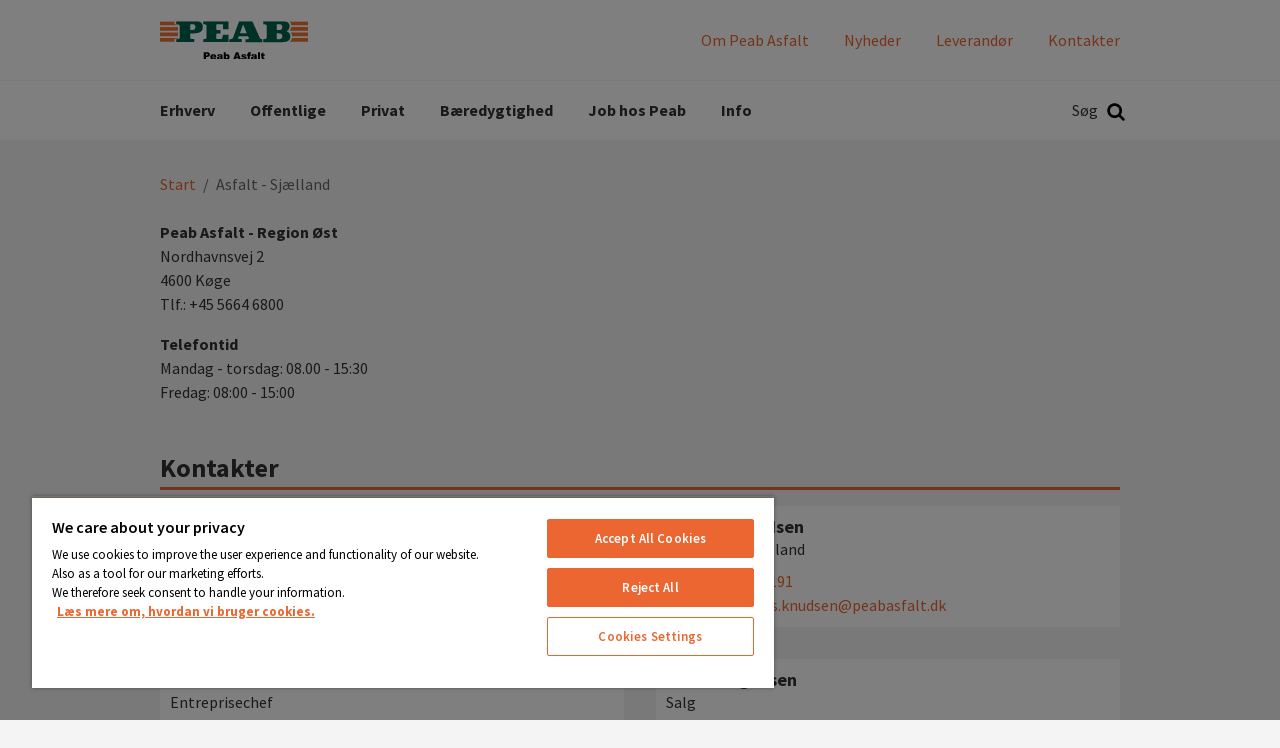

--- FILE ---
content_type: text/html; charset=utf-8
request_url: https://peabasfalt.dk/kontakter/asfalt---sjalland/
body_size: 14413
content:
<!DOCTYPE html>
<html class="no-js" lang="da">
<head>
    <meta name="viewport" content="width=device-width, initial-scale=1">
    <meta charset="utf-8">
    <title>Asfalt - Sjælland - Peabasfalt.dk</title>

<!-- OneTrust meddelande om samtycke till cookies börjar för peabasfalt.dk -->
<script src="https://cdn.cookielaw.org/scripttemplates/otSDKStub.js"  type="text/javascript" charset="UTF-8" data-domain-script="e5c21072-5cdd-48b1-90cf-9f72028d716f" ></script>
<script type="text/javascript">
function OptanonWrapper() { }
</script>
<!-- OneTrust meddelande om samtycke till cookies slutar för peabasfalt.dk -->
<link href="/kontakter/asfalt---sjalland/" rel="canonical" />        <link rel="shortcut icon" href="/Assets/SiteTypes/Peab/assets/themes/asfaltdk/img/favicon.ico">

    


    
    


            <meta name="description" content=" Peab Asfalt - Region Øst Nordhavnsvej 2 4600 Køge Tlf.: +45 5664 6800 
 Telefontid Mandag - torsdag: 08.00 - 15:30 Fredag: 08:00...">


    <link rel="stylesheet" href="/Assets/SiteTypes/Peab/assets/themes/asfaltdk/css/main.css?639016611620000000" media="screen">
    

<meta property="og:type" content="website">
<meta property="og:url" content="https://peabasfalt.dk/kontakter/asfalt---sjalland/">
<meta property="og:title" content="Asfalt - Sjælland">
<meta property="og:description" content=" Peab Asfalt - Region Øst Nordhavnsvej 2 4600 Køge Tlf.: +45 5664 6800 
 Telefontid Mandag - torsdag: 08.00 - 15:30 Fredag: 08:00...">


    <!-- Facebook Pixel Code -->
    <script>
    !function(f,b,e,v,n,t,s){if(f.fbq)return;n=f.fbq=function(){n.callMethod?
    n.callMethod.apply(n,arguments):n.queue.push(arguments)};if(!f._fbq)f._fbq=n;
    n.push=n;n.loaded=!0;n.version='2.0';n.queue=[];t=b.createElement(e);t.async=!0;
    t.src=v;s=b.getElementsByTagName(e)[0];s.parentNode.insertBefore(t,s)}(window,
    document,'script','//connect.facebook.net/en_US/fbevents.js');

    fbq('init', 'ID 506931193040113 ');
    fbq('track', "PageView");</script>
    <noscript><img height="1" width="1" alt="" style="display:none"
    src="https://www.facebook.com/tr?id=ID 506931193040113 &amp;ev=PageView&amp;noscript=1"
    /></noscript>
    <!-- End Facebook Pixel Code -->
    <script>
        var dataLayer = window.dataLayer = window.dataLayer || [];
        (function(w,d,s,l,i){w[l]=w[l]||[];w[l].push({'gtm.start':
        new Date().getTime(),event:'gtm.js'});var f=d.getElementsByTagName(s)[0],
        j=d.createElement(s),dl=l!='dataLayer'?'&l='+l:'';j.async=true;j.src=
        '//www.googletagmanager.com/gtm.js?id='+i+dl;f.parentNode.insertBefore(j,f);
        })(window, document, 'script', 'dataLayer', 'GTM-NM3JKDM');
    </script>
    

<!-- Structured Data -->

<script type="application/ld+json">{
  "@context": "https://schema.org",
  "@type": "Organization",
  "@id": "https://peab.se/#org",
  "name": "Peabasfalt.dk",
  "legalName": "Peab AB",
  "url": "https://peabasfalt.dk/",
  "logo": {
    "@type": "ImageObject",
    "url": "https://peabasfalt.dk/kontakter/asfalt---sjalland/Assets/SiteTypes/Peab/assets/themes/asfaltdk/img/logo.svg"
  },
  "brand": {
    "@type": "Brand",
    "name": "Peab"
  },
  "sameAs": [
    "https://www.youtube.com/user/peab",
    "https://www.instagram.com/peab_ab/",
    "https://www.facebook.com/peabsverige",
    "https://www.linkedin.com/company/peab"
  ]
}</script>

<script type="application/ld+json">{
  "@context": "https://schema.org",
  "@type": "BreadcrumbList",
  "itemListElement": [
    {
      "@type": "ListItem",
      "position": 1,
      "name": "Peabasfalt.dk",
      "item": "https://peabasfalt.dk/"
    },
    {
      "@type": "ListItem",
      "position": 2,
      "name": "Asfalt - Sjælland",
      "item": "https://peabasfalt.dk/kontakter/asfalt---sjalland/"
    }
  ]
}</script>
<!-- End Structured Data -->    
    
</head>
<body>

    <noscript>
        <iframe src="//www.googletagmanager.com/ns.html?id=GTM-NM3JKDM"
                height="0" width="0" style="display:none;visibility:hidden"></iframe>
    </noscript>

    









<header>
<div class="header-mobile" data-module-name="Sticky" data-sticky-class="header-mobile_is-sticky">
    <div class="header-mobile__inner" data-module-name="Menu">

<div class="nav-mobile" role="navigation" data-module-name="MobileMenu" data-toggle-menu-target data-toggle-menu-active-class="nav-mobile_is-vis">
    <div class="nav-mobile__head">
        <button class="nav-mobile__toggle" type="button" data-toggle-menu-link>
            <svg class="icon " aria-hidden="true"><use xlink:href="/Assets/SiteTypes/Peab/assets/shared/img/icons.svg?639016611560000000#icon_menu"></use></svg>

        </button>
    </div>

    <div class="nav-mobile__body">


<div class="menu menu_is-exp" data-module-name="SideNavigation">
    <ul class="menu__list">
            <li class="menu__item " data-node-id="974823">
        <a class="menu__link "  href="/erhverv/" target="">
            Erhverv
        </a>
                <button class="menu__toggle" type="button" data-expand-toggle>
<svg class="icon menu__icon" aria-hidden="true">
<use xlink:href="/Assets/SiteTypes/Peab/assets/shared/img/icons.svg?639016611560000000#icon_chevron_down" style="display: block;" data-svg-icon="icon_chevron_down"></use>
<use xlink:href="/Assets/SiteTypes/Peab/assets/shared/img/icons.svg?639016611560000000#icon_chevron_up" style="display: none;" data-svg-icon="icon_chevron_up"></use>
</svg>
                </button>
            <div class="menu__sub menu__sub_lvl_2 " data-toggle-target>
                <ul class="menu__list">
                        <li class="menu__item " data-node-id="976262">
        <a class="menu__link "  href="/erhverv/veje/" target="">
            Veje
        </a>
    </li>
    <li class="menu__item " data-node-id="956427">
        <a class="menu__link "  href="/erhverv/landbrug/" target="">
            Landbrug
        </a>
    </li>
    <li class="menu__item " data-node-id="974742">
        <a class="menu__link "  href="/erhverv/p-dak2/" target="">
            P-d&#230;k
        </a>
    </li>
    <li class="menu__item " data-node-id="974740">
        <a class="menu__link "  href="/erhverv/industrigulve/" target="">
            Industrigulve
        </a>
    </li>
    <li class="menu__item " data-node-id="956414">
        <a class="menu__link "  href="/erhverv/parkeringspladser/" target="">
            Parkeringspladser
        </a>
    </li>
    <li class="menu__item " data-node-id="974977">
        <a class="menu__link "  href="/privat/fartdaempere2/" target="">
            Fartd&#230;mpere
        </a>
    </li>
    <li class="menu__item " data-node-id="978390">
        <a class="menu__link "  href="/erhverv/frasning/" target="">
            Fr&#230;sning
        </a>
    </li>
    <li class="menu__item " data-node-id="975926">
        <a class="menu__link "  href="/offentlige/vejmarkering_opstribning/" target="">
            Striber og skiltning
        </a>
    </li>
    <li class="menu__item " data-node-id="974743">
        <a class="menu__link "  href="/erhverv/sportsbelaegninger/" target="">
            Sportsbel&#230;gninger
        </a>
    </li>
    <li class="menu__item " data-node-id="976271">
        <a class="menu__link "  href="/erhverv/asfalthandvarker/" target="">
            Asfalth&#229;ndv&#230;rker
        </a>
    </li>
    <li class="menu__item " data-node-id="978690">
        <a class="menu__link "  href="/erhverv/kunststofbelaegning/" target="">
            Kunststofbel&#230;gning
        </a>
    </li>
    <li class="menu__item " data-node-id="975985">
        <a class="menu__link "  href="/kontakter/" target="">
            Kontakter
        </a>
    </li>
    <li class="menu__item " data-node-id="975046">
        <a class="menu__link "  href="/erhverv/prisliste-ab-fabrik-erhverv/" target="">
            Prisliste ab fabrik-erhverv
        </a>
    </li>

                </ul>
            </div>
    </li>
    <li class="menu__item " data-node-id="974812">
        <a class="menu__link "  href="/offentlige/" target="">
            Offentlige
        </a>
                <button class="menu__toggle" type="button" data-expand-toggle>
<svg class="icon menu__icon" aria-hidden="true">
<use xlink:href="/Assets/SiteTypes/Peab/assets/shared/img/icons.svg?639016611560000000#icon_chevron_down" style="display: block;" data-svg-icon="icon_chevron_down"></use>
<use xlink:href="/Assets/SiteTypes/Peab/assets/shared/img/icons.svg?639016611560000000#icon_chevron_up" style="display: none;" data-svg-icon="icon_chevron_up"></use>
</svg>
                </button>
            <div class="menu__sub menu__sub_lvl_2 " data-toggle-target>
                <ul class="menu__list">
                        <li class="menu__item " data-node-id="974645">
        <a class="menu__link "  href="/offentlige/asfalt/" target="">
            Veje og motorveje
        </a>
    </li>
    <li class="menu__item " data-node-id="975951">
        <a class="menu__link "  href="/broer/broer/" target="">
            Broer
        </a>
    </li>
    <li class="menu__item " data-node-id="975958">
        <a class="menu__link "  href="/offentlige/vejmarkering_opstribning/" target="">
            Striber og vejmarkering
        </a>
    </li>
    <li class="menu__item " data-node-id="977536">
        <a class="menu__link "  href="/offentlige/afspaerring/" target="">
            Afsp&#230;rring og skiltning
        </a>
    </li>
    <li class="menu__item " data-node-id="975953">
        <a class="menu__link "  href="/erhverv/frasning/" target="">
            Fr&#230;sning
        </a>
    </li>
    <li class="menu__item " data-node-id="976268">
        <a class="menu__link "  href="/offentlige/revneforsegling/" target="">
            Revneforsegling
        </a>
    </li>
    <li class="menu__item " data-node-id="974656">
        <a class="menu__link "  href="/offentlige/fartdaempere/" target="">
            Fartd&#230;mpere
        </a>
    </li>
    <li class="menu__item " data-node-id="974979">
        <a class="menu__link "  href="/privat/legepladser/" target="">
            Legepladser
        </a>
    </li>
    <li class="menu__item " data-node-id="974658">
        <a class="menu__link "  href="/offentlige/asfalthandvarker/" target="">
            Asfalth&#229;ndv&#230;rker
        </a>
    </li>
    <li class="menu__item " data-node-id="975964">
        <a class="menu__link "  href="/offentlige/kommunalt-samarbejde/" target="">
            Kommunalt samarbejde
        </a>
    </li>
    <li class="menu__item " data-node-id="552518">
        <a class="menu__link "  href="/kontakter/asfaltfabrikker/" target="">
            Asfaltfabrikker
        </a>
    </li>
    <li class="menu__item " data-node-id="975949">
        <a class="menu__link "  href="/erhverv/prisliste-ab-fabrik-erhverv/" target="">
            Prisliste
        </a>
    </li>
    <li class="menu__item " data-node-id="975952">
        <a class="menu__link "  href="/kontakter/" target="">
            Kontakter
        </a>
    </li>

                </ul>
            </div>
    </li>
    <li class="menu__item " data-node-id="974803">
        <a class="menu__link "  href="/privat/" target="">
            Privat
        </a>
                <button class="menu__toggle" type="button" data-expand-toggle>
<svg class="icon menu__icon" aria-hidden="true">
<use xlink:href="/Assets/SiteTypes/Peab/assets/shared/img/icons.svg?639016611560000000#icon_chevron_down" style="display: block;" data-svg-icon="icon_chevron_down"></use>
<use xlink:href="/Assets/SiteTypes/Peab/assets/shared/img/icons.svg?639016611560000000#icon_chevron_up" style="display: none;" data-svg-icon="icon_chevron_up"></use>
</svg>
                </button>
            <div class="menu__sub menu__sub_lvl_2 " data-toggle-target>
                <ul class="menu__list">
                        <li class="menu__item " data-node-id="976336">
        <a class="menu__link "  href="/privat/Grundejerforening/" target="">
            Grundejerforening
        </a>
    </li>
    <li class="menu__item " data-node-id="975877">
        <a class="menu__link "  href="/privat/opkorselsramper/" target="">
            Opk&#248;rselsramper
        </a>
    </li>
    <li class="menu__item " data-node-id="975975">
        <a class="menu__link "  href="/privat/lapning-af-huller/" target="">
            Lapning af huller
        </a>
    </li>
    <li class="menu__item " data-node-id="956431">
        <a class="menu__link "  href="/privat/fartdaempere2/" target="">
            Fartd&#230;mpere
        </a>
    </li>
    <li class="menu__item " data-node-id="974652">
        <a class="menu__link "  href="/privat/granitskarver/" target="">
            Granitsk&#230;rver
        </a>
    </li>
    <li class="menu__item " data-node-id="977005">
        <a class="menu__link "  href="/privat/striber-og-vejmarkering/" target="">
            Striber og vejmarkering
        </a>
    </li>
    <li class="menu__item " data-node-id="975983">
        <a class="menu__link "  href="/erhverv/prisliste-ab-fabrik-erhverv/" target="">
            Prisliste
        </a>
    </li>
    <li class="menu__item " data-node-id="976251">
        <a class="menu__link "  href="/kontakter/" target="">
            Kontakter
        </a>
    </li>
    <li class="menu__item " data-node-id="992709">
        <a class="menu__link "  href="/privat/prisliste-ab-fabrik-privat/" target="">
            Prisliste ab fabrik-privat
        </a>
    </li>

                </ul>
            </div>
    </li>
    <li class="menu__item " data-node-id="964844">
        <a class="menu__link "  href="/baeredygtighed/" target="">
            B&#230;redygtighed
        </a>
                <button class="menu__toggle" type="button" data-expand-toggle>
<svg class="icon menu__icon" aria-hidden="true">
<use xlink:href="/Assets/SiteTypes/Peab/assets/shared/img/icons.svg?639016611560000000#icon_chevron_down" style="display: block;" data-svg-icon="icon_chevron_down"></use>
<use xlink:href="/Assets/SiteTypes/Peab/assets/shared/img/icons.svg?639016611560000000#icon_chevron_up" style="display: none;" data-svg-icon="icon_chevron_up"></use>
</svg>
                </button>
            <div class="menu__sub menu__sub_lvl_2 " data-toggle-target>
                <ul class="menu__list">
                        <li class="menu__item " data-node-id="976255">
        <a class="menu__link "  href="/baeredygtighed/miljo/" target="">
            Milj&#248; (Environment)
        </a>
                <button class="menu__toggle" type="button" data-expand-toggle>
<svg class="icon menu__icon" aria-hidden="true">
<use xlink:href="/Assets/SiteTypes/Peab/assets/shared/img/icons.svg?639016611560000000#icon_chevron_down" style="display: block;" data-svg-icon="icon_chevron_down"></use>
<use xlink:href="/Assets/SiteTypes/Peab/assets/shared/img/icons.svg?639016611560000000#icon_chevron_up" style="display: none;" data-svg-icon="icon_chevron_up"></use>
</svg>
                </button>
            <div class="menu__sub menu__sub_lvl_3 " data-toggle-target>
                <ul class="menu__list">
                        <li class="menu__item" data-node-id="964831">
            <a class="menu__link"  href="/baeredygtighed/miljo/ecoasfalt/" target="">
                ECO-Asfalt
            </a>
    </li>
    <li class="menu__item" data-node-id="958384">
            <a class="menu__link"  href="/baeredygtighed/miljo/certificeret_biogas/" target="">
                Certificeret biogas
            </a>
    </li>
    <li class="menu__item" data-node-id="978684">
            <a class="menu__link"  href="https://www.epd-norge.no/soekeresultat/?categoryID=236&tileInstanceId=1148&q=peab+asfalt+danmark" target="_blank">
                Milj&#248;varedeklarationer
            </a>
    </li>
    <li class="menu__item" data-node-id="958378">
            <a class="menu__link"  href="/baeredygtighed/miljo/beregnco2/" target="">
                Beregn CO2
            </a>
    </li>
    <li class="menu__item" data-node-id="990035">
            <a class="menu__link"  href="/baeredygtighed/miljo/miljeostyrelsen/" target="">
                Milj&#248;styrelsen
            </a>
    </li>
    <li class="menu__item" data-node-id="977784">
            <a class="menu__link"  href="/baeredygtighed/miljo/oevrige_initiativer/" target="">
                &#216;vrige initiativer
            </a>
    </li>

                </ul>
            </div>
    </li>
    <li class="menu__item " data-node-id="977790">
        <a class="menu__link "  href="/baeredygtighed/cociale_forhold/" target="">
            Sociale forhold (Social)
        </a>
                <button class="menu__toggle" type="button" data-expand-toggle>
<svg class="icon menu__icon" aria-hidden="true">
<use xlink:href="/Assets/SiteTypes/Peab/assets/shared/img/icons.svg?639016611560000000#icon_chevron_down" style="display: block;" data-svg-icon="icon_chevron_down"></use>
<use xlink:href="/Assets/SiteTypes/Peab/assets/shared/img/icons.svg?639016611560000000#icon_chevron_up" style="display: none;" data-svg-icon="icon_chevron_up"></use>
</svg>
                </button>
            <div class="menu__sub menu__sub_lvl_3 " data-toggle-target>
                <ul class="menu__list">
                        <li class="menu__item" data-node-id="977791">
            <a class="menu__link"  href="/baeredygtighed/cociale_forhold/arbejdsmiljoe/" target="">
                Arbejdsmilj&#248; og sikkerhed
            </a>
    </li>
    <li class="menu__item" data-node-id="977792">
            <a class="menu__link"  href="/baeredygtighed/cociale_forhold/rekruttering/" target="">
                Rekruttering
            </a>
    </li>
    <li class="menu__item" data-node-id="988699">
            <a class="menu__link"  href="/Kampagne/" target="">
                Kampagne
            </a>
    </li>

                </ul>
            </div>
    </li>
    <li class="menu__item " data-node-id="977819">
        <a class="menu__link "  href="/baeredygtighed/godselskab/" target="">
            God selskabsledelse (Governance)
        </a>
                <button class="menu__toggle" type="button" data-expand-toggle>
<svg class="icon menu__icon" aria-hidden="true">
<use xlink:href="/Assets/SiteTypes/Peab/assets/shared/img/icons.svg?639016611560000000#icon_chevron_down" style="display: block;" data-svg-icon="icon_chevron_down"></use>
<use xlink:href="/Assets/SiteTypes/Peab/assets/shared/img/icons.svg?639016611560000000#icon_chevron_up" style="display: none;" data-svg-icon="icon_chevron_up"></use>
</svg>
                </button>
            <div class="menu__sub menu__sub_lvl_3 " data-toggle-target>
                <ul class="menu__list">
                        <li class="menu__item" data-node-id="977820">
            <a class="menu__link"  href="/baeredygtighed/godselskab/vaerdisaet/" target="">
                Vores v&#230;rdis&#230;t
            </a>
    </li>
    <li class="menu__item" data-node-id="977821">
            <a class="menu__link"  href="/baeredygtighed/godselskab/code_of_conduct/" target="">
                Code of Conduct
            </a>
    </li>

                </ul>
            </div>
    </li>

                </ul>
            </div>
    </li>
    <li class="menu__item " data-node-id="518839">
        <a class="menu__link "  href="/jobs/" target="">
            Job hos Peab
        </a>
                <button class="menu__toggle" type="button" data-expand-toggle>
<svg class="icon menu__icon" aria-hidden="true">
<use xlink:href="/Assets/SiteTypes/Peab/assets/shared/img/icons.svg?639016611560000000#icon_chevron_down" style="display: block;" data-svg-icon="icon_chevron_down"></use>
<use xlink:href="/Assets/SiteTypes/Peab/assets/shared/img/icons.svg?639016611560000000#icon_chevron_up" style="display: none;" data-svg-icon="icon_chevron_up"></use>
</svg>
                </button>
            <div class="menu__sub menu__sub_lvl_2 " data-toggle-target>
                <ul class="menu__list">
                        <li class="menu__item " data-node-id="978979">
        <a class="menu__link "  href="https://peabasfalt.career.emply.com/ledige-stillinger" target="_blank">
            Se vores ledige stillinger
        </a>
    </li>
    <li class="menu__item " data-node-id="698505">
        <a class="menu__link "  href="/jobs/arbejdsfunktioner/" target="">
            Arbejdsfunktioner
        </a>
    </li>

                </ul>
            </div>
    </li>
    <li class="menu__item " data-node-id="975039">
        <a class="menu__link "   data-container-page href="" target="">
            Info
        </a>
                <button class="menu__toggle" type="button" data-expand-toggle>
<svg class="icon menu__icon" aria-hidden="true">
<use xlink:href="/Assets/SiteTypes/Peab/assets/shared/img/icons.svg?639016611560000000#icon_chevron_down" style="display: block;" data-svg-icon="icon_chevron_down"></use>
<use xlink:href="/Assets/SiteTypes/Peab/assets/shared/img/icons.svg?639016611560000000#icon_chevron_up" style="display: none;" data-svg-icon="icon_chevron_up"></use>
</svg>
                </button>
            <div class="menu__sub menu__sub_lvl_2 " data-toggle-target>
                <ul class="menu__list">
                        <li class="menu__item " data-node-id="976442">
        <a class="menu__link "  href="/data-om-asfalt/ydeevnedeklarationer/" target="">
            Ydeevnedeklaration
        </a>
    </li>
    <li class="menu__item " data-node-id="978598">
        <a class="menu__link "  href="https://www.epd-norge.no/soekeresultat/?categoryID=236&tileInstanceId=1148&q=peab+asfalt+danmark" target="_blank">
            Milj&#248;varedeklarationer
        </a>
    </li>
    <li class="menu__item " data-node-id="975040">
        <a class="menu__link "  href="/info/whistleblower/" target="_blank">
            Whistleblower
        </a>
    </li>
    <li class="menu__item " data-node-id="978599">
        <a class="menu__link "  href="/info/testrapporter/" target="">
            Testrapporter
        </a>
    </li>
    <li class="menu__item " data-node-id="975049">
        <a class="menu__link "  href="/info/fakturering/" target="">
            Fakturering
        </a>
    </li>
    <li class="menu__item " data-node-id="975050">
        <a class="menu__link "  href="/info/iso-certifikater/" target="">
            ISO Certifikater
        </a>
    </li>
    <li class="menu__item " data-node-id="975055">
        <a class="menu__link "  href="/info/brochurer/" target="">
            Brochurer
        </a>
    </li>
    <li class="menu__item " data-node-id="915071">
        <a class="menu__link "  href="/info/nabo-til-asfaltfabrik/" target="_blank">
            Nabo til asfaltfabrik
        </a>
    </li>
    <li class="menu__item " data-node-id="978931">
        <a class="menu__link "  href="/data-om-asfalt/sikkerhedsdatablade/" target="">
            Sikkerhedsdatablade
        </a>
    </li>
    <li class="menu__item " data-node-id="978597">
        <a class="menu__link "  href="/info/persondata/" target="">
            Persondata
        </a>
    </li>
    <li class="menu__item " data-node-id="978885">
        <a class="menu__link "  href="/kontakter/" target="">
            Kontakter
        </a>
    </li>
    <li class="menu__item " data-node-id="988087">
        <a class="menu__link "  href="/Kampagne/" target="">
            Kampagne
        </a>
    </li>

                </ul>
            </div>
    </li>


                <li class="menu__item">
                    <a class="menu__link" href="/om-peab-asfalt/">Om Peab Asfalt</a>
                </li>
                <li class="menu__item">
                    <a class="menu__link" href="/nyheder/">Nyheder</a>
                </li>
                <li class="menu__item">
                    <a class="menu__link" href="/Leverandoer/">Leverand&#248;r</a>
                </li>
                <li class="menu__item">
                    <a class="menu__link" href="/kontakter/">Kontakter</a>
                </li>

    </ul>
</div>








    </div>
</div>



<div class="logo">
        <a class="logo__link" href="https://peabasfalt.dk/">
            <img class="logo__img" data-logo="Peabasfalt.dk" src="/Assets/SiteTypes/Peab/assets/themes/asfaltdk/img/logo.svg?639016611560000000" alt="Peabasfalt.dk" data-theme-logo>
        </a>
</div>
    <div class="search" id="mobile-search-container" role="search" data-menu-item-container data-menu-item-stick data-menu-item-active-class="search_is-vis" data-module-name="Search" data-search-url="https://peabasfalt.dk/sog/?q=">
        <label class="search__container search__toggle">
            <div class="search__text">S&#248;g</div>
            <button class="search__toggle" type="button" data-menu-item-link><svg class="icon " aria-hidden="true"><use xlink:href="/Assets/SiteTypes/Peab/assets/shared/img/icons.svg?639016611560000000#icon_search"></use></svg>
</button>
        </label>
        <div class="search__content">
            <div class="search__inner">
                <form class="search__form" id="mobile-search" method="post" data-menu-item-transition-target data-module-name="PlaceholderPolyfill">
                    <input class="text" id="mobile-search-text" type="search"  value="" data-placeholder-input>
                    
                    <div class="search__placeholder-text" data-placeholder-element><svg class="icon " aria-hidden="true"><use xlink:href="/Assets/SiteTypes/Peab/assets/shared/img/icons.svg?639016611560000000#icon_search"></use></svg>
 Search for...</div>
                    <button type="submit" data-filter-submit >S&#248;g</button>
                </form>
            </div>
        </div>
    </div>



    </div>
</div>



<div class="header header_layout_2" data-module-name="Sticky" data-sticky-class="header--state-sticky">
    <div class="header__wrapper">
        <div class="header__inner" data-module-name="Menu">
<div class="header__top">



<div class="logo">
        <a class="logo__link" href="https://peabasfalt.dk/">
            <img class="logo__img" data-logo="Peabasfalt.dk" src="/Assets/SiteTypes/Peab/assets/themes/asfaltdk/img/logo.svg?639016611560000000" alt="Peabasfalt.dk" data-theme-logo>
        </a>
</div>
    <div class="nav-supp">
        <ul class="nav-supp__list">
                <li class="nav-supp__item"><a class="nav-supp__link " href="/om-peab-asfalt/">Om Peab Asfalt</a></li>
                <li class="nav-supp__item"><a class="nav-supp__link " href="/nyheder/">Nyheder</a></li>
                <li class="nav-supp__item"><a class="nav-supp__link " href="/Leverandoer/">Leverand&#248;r</a></li>
                <li class="nav-supp__item"><a class="nav-supp__link " href="/kontakter/">Kontakter</a></li>

        </ul>
    </div>

</div>
<div class="header__bottom">
<div class="nav" role="navigation">
    

    <ul class="nav__list nav__list_level_1">
            <li class="nav__item " data-menu-item-container data-menu-item-active-class="nav__item_is-active"   data-menu-item-link-hover  >
        <a class="nav__link" href="/erhverv/" target=""  data-menu-item-link data-menu-item-link-focus>Erhverv</a>

            <div class="nav__sub" data-menu-item-transition-target>
                <div class="nav__inner">
                    <ul class="nav__list nav__list_level_2 nav__list_level_2--enhance">
                        
                        <li class="nav__item "  >

    <a class="nav__link nav__link--enhance" href="/erhverv/veje/" target="">
Veje        
    </a>

</li>
<li class="nav__item "  >

    <a class="nav__link nav__link--enhance" href="/erhverv/landbrug/" target="">
Landbrug        
    </a>

</li>
<li class="nav__item "  >

    <a class="nav__link nav__link--enhance" href="/erhverv/p-dak2/" target="">
P-d&#230;k        
    </a>

</li>
<li class="nav__item "  >

    <a class="nav__link nav__link--enhance" href="/erhverv/industrigulve/" target="">
Industrigulve        
    </a>

</li>
<li class="nav__item "  >

    <a class="nav__link nav__link--enhance" href="/erhverv/parkeringspladser/" target="">
Parkeringspladser        
    </a>

</li>
<li class="nav__item "  >

    <a class="nav__link nav__link--enhance" href="/privat/fartdaempere2/" target="">
Fartd&#230;mpere        
    </a>

</li>
<li class="nav__item "  >

    <a class="nav__link nav__link--enhance" href="/erhverv/frasning/" target="">
Fr&#230;sning        
    </a>

</li>
<li class="nav__item "  >

    <a class="nav__link nav__link--enhance" href="/offentlige/vejmarkering_opstribning/" target="">
Striber og skiltning        
    </a>

</li>
<li class="nav__item "  >

    <a class="nav__link nav__link--enhance" href="/erhverv/sportsbelaegninger/" target="">
Sportsbel&#230;gninger        
    </a>

</li>
<li class="nav__item "  >

    <a class="nav__link nav__link--enhance" href="/erhverv/asfalthandvarker/" target="">
Asfalth&#229;ndv&#230;rker        
    </a>

</li>
<li class="nav__item "  >

    <a class="nav__link nav__link--enhance" href="/erhverv/kunststofbelaegning/" target="">
Kunststofbel&#230;gning        
    </a>

</li>
<li class="nav__item "  >

    <a class="nav__link nav__link--enhance" href="/kontakter/" target="">
<img src="/globalassets/peab.se/piktogram-meny/hand-med-mobil-50px-rgb.png" alt=""/>Kontakter        
    </a>

</li>
<li class="nav__item "  >

    <a class="nav__link nav__link--enhance" href="/erhverv/prisliste-ab-fabrik-erhverv/" target="">
<img src="/globalassets/peab.se/piktogram-meny/rapport-vit_50px.png" alt=""/>Prisliste ab fabrik-erhverv        
    </a>

</li>

                    </ul>
                </div>
            </div>
    </li>
    <li class="nav__item " data-menu-item-container data-menu-item-active-class="nav__item_is-active"   data-menu-item-link-hover  >
        <a class="nav__link" href="/offentlige/" target=""  data-menu-item-link data-menu-item-link-focus>Offentlige</a>

            <div class="nav__sub" data-menu-item-transition-target>
                <div class="nav__inner">
                    <ul class="nav__list nav__list_level_2 nav__list_level_2--enhance">
                        
                        <li class="nav__item "  >

    <a class="nav__link nav__link--enhance" href="/offentlige/asfalt/" target="">
Veje og motorveje        
    </a>

</li>
<li class="nav__item "  >

    <a class="nav__link nav__link--enhance" href="/broer/broer/" target="">
Broer        
    </a>

</li>
<li class="nav__item "  >

    <a class="nav__link nav__link--enhance" href="/offentlige/vejmarkering_opstribning/" target="">
Striber og vejmarkering        
    </a>

</li>
<li class="nav__item "  >

    <a class="nav__link nav__link--enhance" href="/offentlige/afspaerring/" target="">
Afsp&#230;rring og skiltning        
    </a>

</li>
<li class="nav__item "  >

    <a class="nav__link nav__link--enhance" href="/erhverv/frasning/" target="">
Fr&#230;sning        
    </a>

</li>
<li class="nav__item "  >

    <a class="nav__link nav__link--enhance" href="/offentlige/revneforsegling/" target="">
Revneforsegling        
    </a>

</li>
<li class="nav__item "  >

    <a class="nav__link nav__link--enhance" href="/offentlige/fartdaempere/" target="">
Fartd&#230;mpere        
    </a>

</li>
<li class="nav__item "  >

    <a class="nav__link nav__link--enhance" href="/privat/legepladser/" target="">
Legepladser        
    </a>

</li>
<li class="nav__item "  >

    <a class="nav__link nav__link--enhance" href="/offentlige/asfalthandvarker/" target="">
Asfalth&#229;ndv&#230;rker        
    </a>

</li>
<li class="nav__item "  >

    <a class="nav__link nav__link--enhance" href="/offentlige/kommunalt-samarbejde/" target="">
Kommunalt samarbejde        
    </a>

</li>
<li class="nav__item "  >

    <a class="nav__link nav__link--enhance" href="/kontakter/asfaltfabrikker/" target="">
Asfaltfabrikker        
    </a>

</li>
<li class="nav__item "  >

    <a class="nav__link nav__link--enhance" href="/erhverv/prisliste-ab-fabrik-erhverv/" target="">
<img src="/globalassets/peab.se/piktogram-meny/rapport-vit_50px.png" alt=""/>Prisliste        
    </a>

</li>
<li class="nav__item "  >

    <a class="nav__link nav__link--enhance" href="/kontakter/" target="">
<img src="/globalassets/peab.se/piktogram-meny/hand-med-mobil-50px-rgb.png" alt=""/>Kontakter        
    </a>

</li>

                    </ul>
                </div>
            </div>
    </li>
    <li class="nav__item " data-menu-item-container data-menu-item-active-class="nav__item_is-active"   data-menu-item-link-hover  >
        <a class="nav__link" href="/privat/" target=""  data-menu-item-link data-menu-item-link-focus>Privat</a>

            <div class="nav__sub" data-menu-item-transition-target>
                <div class="nav__inner">
                    <ul class="nav__list nav__list_level_2 nav__list_level_2--enhance">
                        
                        <li class="nav__item "  >

    <a class="nav__link nav__link--enhance" href="/privat/Grundejerforening/" target="">
Grundejerforening        
    </a>

</li>
<li class="nav__item "  >

    <a class="nav__link nav__link--enhance" href="/privat/opkorselsramper/" target="">
Opk&#248;rselsramper        
    </a>

</li>
<li class="nav__item "  >

    <a class="nav__link nav__link--enhance" href="/privat/lapning-af-huller/" target="">
Lapning af huller        
    </a>

</li>
<li class="nav__item "  >

    <a class="nav__link nav__link--enhance" href="/privat/fartdaempere2/" target="">
Fartd&#230;mpere        
    </a>

</li>
<li class="nav__item "  >

    <a class="nav__link nav__link--enhance" href="/privat/granitskarver/" target="">
Granitsk&#230;rver        
    </a>

</li>
<li class="nav__item "  >

    <a class="nav__link nav__link--enhance" href="/privat/striber-og-vejmarkering/" target="">
Striber og vejmarkering        
    </a>

</li>
<li class="nav__item "  >

    <a class="nav__link nav__link--enhance" href="/erhverv/prisliste-ab-fabrik-erhverv/" target="">
<img src="/globalassets/peab.se/piktogram-meny/rapport-vit_50px.png" alt=""/>Prisliste        
    </a>

</li>
<li class="nav__item "  >

    <a class="nav__link nav__link--enhance" href="/kontakter/" target="">
<img src="/globalassets/peab.se/piktogram-meny/hand-med-mobil-50px-rgb.png" alt=""/>Kontakter        
    </a>

</li>
<li class="nav__item "  >

    <a class="nav__link nav__link--enhance" href="/privat/prisliste-ab-fabrik-privat/" target="">
<img src="/globalassets/peab.se/piktogram-meny/rapport-vit_50px.png" alt=""/>Prisliste ab fabrik-privat        
    </a>

</li>

                    </ul>
                </div>
            </div>
    </li>
    <li class="nav__item " data-menu-item-container data-menu-item-active-class="nav__item_is-active"   data-menu-item-link-hover  >
        <a class="nav__link" href="/baeredygtighed/" target=""  data-menu-item-link data-menu-item-link-focus>B&#230;redygtighed</a>

            <div class="nav__sub" data-menu-item-transition-target>
                <div class="nav__inner">
                    <ul class="nav__list nav__list_level_2 nav__list_level_2--enhance">
                        
                        <li class="nav__item "  >

    <a class="nav__link nav__link--enhance" href="/baeredygtighed/miljo/" target="">
<img src="/globalassets/peab.se/piktogram-meny/ide-50px-rgb.png" alt=""/>Milj&#248; (Environment)        
    </a>

        <ul class="nav__list nav__list_level_3">
                <li class="nav__item ">
        <a class="nav__link nav__link--enhance" href="/baeredygtighed/miljo/ecoasfalt/" target="">ECO-Asfalt</a>
    </li>
    <li class="nav__item ">
        <a class="nav__link nav__link--enhance" href="/baeredygtighed/miljo/certificeret_biogas/" target="">Certificeret biogas</a>
    </li>
    <li class="nav__item ">
        <a class="nav__link nav__link--enhance" href="https://www.epd-norge.no/soekeresultat/?categoryID=236&tileInstanceId=1148&q=peab+asfalt+danmark" target="_blank">Milj&#248;varedeklarationer</a>
    </li>
    <li class="nav__item ">
        <a class="nav__link nav__link--enhance" href="/baeredygtighed/miljo/beregnco2/" target="">Beregn CO2</a>
    </li>
    <li class="nav__item ">
        <a class="nav__link nav__link--enhance" href="/baeredygtighed/miljo/miljeostyrelsen/" target="">Milj&#248;styrelsen</a>
    </li>
    <li class="nav__item ">
        <a class="nav__link nav__link--enhance" href="/baeredygtighed/miljo/oevrige_initiativer/" target="">&#216;vrige initiativer</a>
    </li>

        </ul>
</li>
<li class="nav__item "  >

    <a class="nav__link nav__link--enhance" href="/baeredygtighed/cociale_forhold/" target="">
<img src="/globalassets/peab.se/piktogram-meny/manniskor-grupp-team-50px-rgb.png" alt=""/>Sociale forhold (Social)        
    </a>

        <ul class="nav__list nav__list_level_3">
                <li class="nav__item ">
        <a class="nav__link nav__link--enhance" href="/baeredygtighed/cociale_forhold/arbejdsmiljoe/" target="">Arbejdsmilj&#248; og sikkerhed</a>
    </li>
    <li class="nav__item ">
        <a class="nav__link nav__link--enhance" href="/baeredygtighed/cociale_forhold/rekruttering/" target="">Rekruttering</a>
    </li>
    <li class="nav__item ">
        <a class="nav__link nav__link--enhance" href="/Kampagne/" target="">Kampagne</a>
    </li>

        </ul>
</li>
<li class="nav__item "  >

    <a class="nav__link nav__link--enhance" href="/baeredygtighed/godselskab/" target="">
<img src="/globalassets/peab.se/piktogram-meny/samhalle-50px-rgb.png" alt=""/>God selskabsledelse (Governance)        
    </a>

        <ul class="nav__list nav__list_level_3">
                <li class="nav__item ">
        <a class="nav__link nav__link--enhance" href="/baeredygtighed/godselskab/vaerdisaet/" target="">Vores v&#230;rdis&#230;t</a>
    </li>
    <li class="nav__item ">
        <a class="nav__link nav__link--enhance" href="/baeredygtighed/godselskab/code_of_conduct/" target="">Code of Conduct</a>
    </li>

        </ul>
</li>

                    </ul>
                </div>
            </div>
    </li>
    <li class="nav__item " data-menu-item-container data-menu-item-active-class="nav__item_is-active"   data-menu-item-link-hover  >
        <a class="nav__link" href="/jobs/" target=""  data-menu-item-link data-menu-item-link-focus>Job hos Peab</a>

            <div class="nav__sub" data-menu-item-transition-target>
                <div class="nav__inner">
                    <ul class="nav__list nav__list_level_2 nav__list_level_2--enhance">
                        
                        <li class="nav__item "  >

    <a class="nav__link nav__link--enhance" href="https://peabasfalt.career.emply.com/ledige-stillinger" target="_blank">
<img src="/globalassets/peab.se/piktogram-meny/manniskor-grupp-team-50.png" alt=""/>Se vores ledige stillinger        
    </a>

</li>
<li class="nav__item "  >

    <a class="nav__link nav__link--enhance" href="/jobs/arbejdsfunktioner/" target="">
<img src="/globalassets/peab.se/piktogram-meny/verktyg-50px-rgb.png" alt=""/>Arbejdsfunktioner        
    </a>

</li>

                    </ul>
                </div>
            </div>
    </li>
    <li class="nav__item " data-menu-item-container data-menu-item-active-class="nav__item_is-active"   data-menu-item-link-hover  >
        <a class="nav__link" href="" target=""  data-menu-item-link data-menu-item-link-focus>Info</a>

            <div class="nav__sub" data-menu-item-transition-target>
                <div class="nav__inner">
                    <ul class="nav__list nav__list_level_2 nav__list_level_2--enhance">
                        
                        <li class="nav__item "  >

    <a class="nav__link nav__link--enhance" href="/data-om-asfalt/ydeevnedeklarationer/" target="">
Ydeevnedeklaration        
    </a>

</li>
<li class="nav__item "  >

    <a class="nav__link nav__link--enhance" href="https://www.epd-norge.no/soekeresultat/?categoryID=236&tileInstanceId=1148&q=peab+asfalt+danmark" target="_blank">
Milj&#248;varedeklarationer        
    </a>

</li>
<li class="nav__item "  >

    <a class="nav__link nav__link--enhance" href="/info/whistleblower/" target="_blank">
Whistleblower        
    </a>

</li>
<li class="nav__item "  >

    <a class="nav__link nav__link--enhance" href="/info/testrapporter/" target="">
Testrapporter        
    </a>

</li>
<li class="nav__item "  >

    <a class="nav__link nav__link--enhance" href="/info/fakturering/" target="">
Fakturering        
    </a>

</li>
<li class="nav__item "  >

    <a class="nav__link nav__link--enhance" href="/info/iso-certifikater/" target="">
ISO Certifikater        
    </a>

</li>
<li class="nav__item "  >

    <a class="nav__link nav__link--enhance" href="/info/brochurer/" target="">
Brochurer        
    </a>

</li>
<li class="nav__item "  >

    <a class="nav__link nav__link--enhance" href="/info/nabo-til-asfaltfabrik/" target="_blank">
Nabo til asfaltfabrik        
    </a>

</li>
<li class="nav__item "  >

    <a class="nav__link nav__link--enhance" href="/data-om-asfalt/sikkerhedsdatablade/" target="">
Sikkerhedsdatablade        
    </a>

</li>
<li class="nav__item "  >

    <a class="nav__link nav__link--enhance" href="/info/persondata/" target="">
<img src="/globalassets/peab.se/piktogram-meny/arbetare-halvkropp-50l.png" alt=""/>Persondata        
    </a>

</li>
<li class="nav__item "  >

    <a class="nav__link nav__link--enhance" href="/kontakter/" target="">
<img src="/globalassets/peab.se/piktogram-meny/hand-med-mobil-50px-rgb.png" alt=""/>Kontakter        
    </a>

</li>
<li class="nav__item "  >

    <a class="nav__link nav__link--enhance" href="/Kampagne/" target="">
Kampagne        
    </a>

</li>

                    </ul>
                </div>
            </div>
    </li>

    </ul>
</div>




    <div class="search" id="search-container" role="search" data-menu-item-container data-menu-item-stick data-menu-item-active-class="search_is-vis" data-module-name="Search" data-search-url="https://peabasfalt.dk/sog/?q=">
        <label class="search__container search__toggle">
            <div class="search__text">S&#248;g</div>
            <button class="search__toggle" type="button" data-menu-item-link><svg class="icon " aria-hidden="true"><use xlink:href="/Assets/SiteTypes/Peab/assets/shared/img/icons.svg?639016611560000000#icon_search"></use></svg>
</button>
        </label>
        <div class="search__content">
            <div class="search__inner">
                <form class="search__form" id="search" method="post" data-menu-item-transition-target data-module-name="PlaceholderPolyfill">
                    <input class="text" id="search-text" type="search"  value="" data-placeholder-input>
                    
                    <div class="search__placeholder-text" data-placeholder-element><svg class="icon " aria-hidden="true"><use xlink:href="/Assets/SiteTypes/Peab/assets/shared/img/icons.svg?639016611560000000#icon_search"></use></svg>
 Search for...</div>
                    <button type="submit" data-filter-submit >S&#248;g</button>
                </form>
            </div>
        </div>
    </div>



</div>


        </div>
    </div>
</div>



</header>




<div class="content ">
    
        <div class="content__head">
<div class="breadcrumb">
    <strong class="structural">You are here:</strong>

            <a href="/">Start</a>
            <span> / </span>
Asfalt - Sj&#230;lland
</div>
        </div>
    <div class="content__body ">
        <main class="main">

            











<div class="section " >

        <div class="article article_is-narrow">
                            <div class="article__body">



                    <p><strong>Peab Asfalt -&nbsp;</strong><strong>Region &Oslash;st</strong><br />Nordhavnsvej 2<br />4600 K&oslash;ge<br />Tlf.: +45 5664 6800</p>
<p><strong>Telefontid<br /></strong>Mandag - torsdag: 08.00 - 15:30<br />Fredag: 08:00 - 15:00</p>
                </div>
        </div>
</div>

<div class="epiwrapper"><div class="epiwrapper">

<div class="section " ><div class="section__head section__head_has-border"><h2 class="section__title  ">Kontakter</h2></div><div class="section__body"><div class="comp comp_has-cols comp_cols-2 " ><div class="comp__body"><div class="comp__item"><div class="contact ">
    <div class="contact__body">
        <h3 class="contact__title title_type_4">Søren Andersen</h3>
        <p class="contact__subtitle">Regionschef</p>
            <div class="contact__info">
                <span class="contact__label">Tlf.:</span> <a href="tel:+45 4011 3627">+45 4011 3627</a>
            </div>
                    <div class="contact__info">
                <span class="contact__label">Email:</span> <a href="mailto:soren.e.andersen@peabasfalt.dk">soren.e.andersen@peabasfalt.dk</a>
            </div>
            </div>
</div></div><div class="comp__item"><div class="contact ">
    <div class="contact__body">
        <h3 class="contact__title title_type_4">Thomas Knudsen</h3>
        <p class="contact__subtitle">Salgschef - Sj&#230;lland</p>
            <div class="contact__info">
                <span class="contact__label">Tlf.:</span> <a href="tel:+45 4015 0191">+45 4015 0191</a>
            </div>
                    <div class="contact__info">
                <span class="contact__label">Email:</span> <a href="mailto:thomas.s.knudsen@peabasfalt.dk">thomas.s.knudsen@peabasfalt.dk</a>
            </div>
            </div>
</div></div><div class="comp__item"><div class="contact ">
    <div class="contact__body">
        <h3 class="contact__title title_type_4">Simon R. Klint</h3>
        <p class="contact__subtitle">Entreprisechef</p>
            <div class="contact__info">
                <span class="contact__label">Tlf.:</span> <a href="tel:+45 5146 3922">+45 5146 3922</a>
            </div>
                    <div class="contact__info">
                <span class="contact__label">Email:</span> <a href="mailto:simon.a.r.klint@peabasfalt.dk">simon.a.r.klint@peabasfalt.dk</a>
            </div>
            </div>
</div></div><div class="comp__item"><div class="contact ">
    <div class="contact__body">
        <h3 class="contact__title title_type_4">Karin Jørgensen</h3>
        <p class="contact__subtitle">Salg</p>
            <div class="contact__info">
                <span class="contact__label">Tlf.:</span> <a href="tel:+45 5664 6800">+45 5664 6800</a>
            </div>
                    <div class="contact__info">
                <span class="contact__label">Email:</span> <a href="mailto:karin.l.jorgensen@peabasfalt.dk">karin.l.jorgensen@peabasfalt.dk</a>
            </div>
            </div>
</div></div><div class="comp__item"><div class="contact ">
    <div class="contact__body">
        <h3 class="contact__title title_type_4">Claus Sørensen</h3>
        <p class="contact__subtitle">S&#230;lg</p>
            <div class="contact__info">
                <span class="contact__label">Tlf.:</span> <a href="tel:+45 56 64 8600">+45 56 64 8600</a>
            </div>
                    <div class="contact__info">
                <span class="contact__label">Email:</span> <a href="mailto:Claus.sorensen@peabasfalt.dk">Claus.sorensen@peabasfalt.dk</a>
            </div>
            </div>
</div></div></div></div></div></div></div><div class="epiwrapper">


<div class="section " data-module-name="FilterMap" data-api-key="pk.f5691029309e41eb38ec577a771355bc" data-edit-mode="false" data-latitude="59.327818" data-longitude="18.066504" data-current-latitude="" data-current-longitude="" data-language="da" data-country-code="da" data-country-name="sweden" data-root-pages="508027" data-hide-undefined="false" ><div class"box srt" >        <form data-filter-form data-prioritize-local="False" >
            <div class="form__head" id="searchError" role="alert" data-error-message style="display: none;" >
                <div class="not">
                    <div class="not__msg">
                        <strong></strong>
                        <br/>
                    </div>
                </div>
            </div>
            <div class="form__body">
                <label for="searchQuery"></label>
                <div class="form__row">
                    <div class="input locator-search-container">
                        <input aria-describedby="searchError" aria-invalid="false" class="text" id="searchQuery" name="searchQuery" placeholder="" type="search" value="" />
                        <button class="btn btn--is-primary btn--is-disabled" type="submit" disabled="disabled" data-filter-submit>S&#248;g <svg class="icon " aria-hidden="true"><use xlink:href="/Assets/SiteTypes/Peab/assets/shared/img/icons.svg?639016611560000000#icon_search"></use></svg>
</button>
                    </div>
                </div>

            </div>
        </form>
</div><div class"box " >        <div class="form__row" data-office-wrapper style="display: none;">
            <div class="office-count"></div>
        </div>
        <div class="locator" data-map-markers="[]">
            <div class="locator__body">
                <div class="locator__sidebar locator__sidebar_is-hidden" data-sidebar>
                    <div class="result-list locator__list">
                        <ul class="result-list__roll" style="display: none;" data-results-target>
                            <li class="result-list__item template" data-results-template>
                                <a class="result-list__link" href="" data-filter data-more-info-trigger>
                                    <span class="pin" data-pin></span>
                                    <div class="result-list__caption">
                                        <h4 class="result-list__title" data-title></h4>
                                        <span data-content></span>
                                    </div>
                                </a>
                            </li>
                        </ul>
                        <div class="result-list__entry" style="display: none;" data-infowindow-target>
                            <button class="result-list__close" type="button" data-infowindow-close>
                                <svg class="icon result-list__icon" aria-hidden="true"><use xlink:href="/Assets/SiteTypes/Peab/assets/shared/img/icons.svg?639016611560000000#icon_chevron_left"></use></svg>

                                
                            </button>
                            <h3 data-title></h3>
                            <p data-address>
                                <b>Adresse</b>
                                <br />
                                <span data-address-value></span>
                            </p>
                            <p data-phone>
                                <b>Tlf.</b>
                                <br />
                                <span data-phone-value></span>
                            </p>
                            <p data-bussinesshours>
                                <b>Business hours</b>
                                <br />
                                <span data-bussinesshours-value></span>
                            </p>
                            <p data-richtext></p>

                                <a class="result-list__btn btn btn--is-primary" href="#" target="_blank" data-driving-directions>K&#248;rselsvejledning</a>

                                <a class="result-list__btn btn btn--is-primary" href="#" data-more-info>Mere information</a>
                        </div>
                    </div>
                </div>
                <div class="locator__content">
                    <div class="locator__map" data-map-target></div>
                    <button class="locator__toggle btn btn--is-primary btn--is-rounded" type="button" style="display: none;" data-expand-map>
                        <svg class="icon " aria-hidden="true">
<use xlink:href="/Assets/SiteTypes/Peab/assets/shared/img/icons.svg?639016611560000000#icon_expand" style="display: block;" data-svg-icon="icon_expand"></use>
<use xlink:href="/Assets/SiteTypes/Peab/assets/shared/img/icons.svg?639016611560000000#icon_compress" style="display: none;" data-svg-icon="icon_compress"></use>
</svg>

                    </button>
                </div>
            </div>
        </div>
</div></div></div></div>












        </main>
    </div>
</div>

<footer class="footer" role="contentinfo">
    <button class="footer__scroll" type='button' onclick='window.scrollTo({top: 0, left: 0, behavior: "smooth"});' aria-label="Tilbage til toppen">
        <svg viewBox="0 0 28 28" version="1.1" xmlns="http://www.w3.org/2000/svg" x="0" y="0" xml:space="preserve">
            <path d="M26.297 20.797l-2.594 2.578c-0.391 0.391-1.016 0.391-1.406 0l-8.297-8.297-8.297 8.297c-0.391 0.391-1.016 0.391-1.406 0l-2.594-2.578c-0.391-0.391-0.391-1.031 0-1.422l11.594-11.578c0.391-0.391 1.016-0.391 1.406 0l11.594 11.578c0.391 0.391 0.391 1.031 0 1.422z">
            </path>
        </svg>
    </button>
    <div class="footer__top">
        <div class="footer__inner">
            <h2 class="structural">Other infomration and contact information</h2>

                    <div class="footer__col">
<div class"box " ><div class="box__head "><h3 class="box__title title_type_4 ">Peab Asfalt</h3></div><div class="box__body">                            <div class="address">
                                <p>N&oslash;rreskov Bakke 1<br />8600 Silkeborg<br />Tlf.: 8722 1500</p>
<p><a href="mailto:info@peabasfalt.dk">info@peabasfalt.dk</a></p>
<p>CVR-nr. 18 29 85 03</p>
                            </div>
</div></div>                    </div>


            
        </div>
    </div>
    <div class="footer__bottom">
        <div class="footer__bottom__inner">
            <div class="footer__bottom__info">


                <a class="link" href="#" data-module-name="DialogLink" data-title="Cookies" data-text="&lt;p&gt;&lt;strong&gt;Vores hjemmeside indeholder cookies. En cookie er et lille stykke data (tekstfil), som et websted - n&amp;aring;r det bes&amp;oslash;ges af en bruger - beder din browser om at gemme p&amp;aring; din enhed for at huske oplysninger om dig, s&amp;aring;som din sprogindstilling eller loginoplysninger.&lt;/strong&gt;&lt;/p&gt;
&lt;p&gt;Disse cookies s&amp;aelig;ttes af os og kaldes f&amp;oslash;rstepartscookies. Vi bruger ogs&amp;aring; tredjepartscookies - som er cookies fra et andet dom&amp;aelig;ne end dom&amp;aelig;net p&amp;aring; det websted, du bes&amp;oslash;ger - til vores annoncerings- og marketingindsats. Mere specifikt bruger vi cookies og andre sporingsteknikker til f&amp;oslash;lgende form&amp;aring;l:&lt;/p&gt;
&lt;ul&gt;
&lt;li&gt;Helt n&amp;oslash;dvendige cookies&lt;/li&gt;
&lt;li&gt;Ydelsescookies&lt;/li&gt;
&lt;li&gt;Funktionelle cookies&lt;/li&gt;
&lt;/ul&gt;
&lt;p&gt;If&amp;oslash;lge lov om elektronisk kommunikation skal alle, der bes&amp;oslash;ger en hjemmeside med cookies, informeres om, at hjemmesiden indeholder cookies, og hvad cookies bruges til.&lt;br /&gt;Den bes&amp;oslash;gende skal ogs&amp;aring; give samtykke til brugen af ​​cookies.&lt;/p&gt;
&lt;p&gt;&lt;a title=&quot;Se hvilke cookies der bruges og skift cookie-indstillinger.&quot; href=&quot;/link/358b186a34654b9abc68a096a3445c4c.aspx&quot;&gt;Se hvilke cookies der bruges og skift cookie-indstillinger.&lt;/a&gt;&lt;/p&gt;" data-button-text="OK">
                    Cookies
                </a>
                
            </div>
            
            

        </div>
        
    </div>
</footer>


<div id="dialog" class="dialog" data-module-name="Dialog">
    <div class="dialog__inner">

        <div class="dialog__header">
            <button class="dialog__close" type="button"><svg class="icon " aria-hidden="true"><use xlink:href="/Assets/SiteTypes/Peab/assets/shared/img/icons.svg?639016611560000000#icon_remove"></use></svg>
</button>
            <h2 data-title style="color:red;margin-bottom:2rem; font-size: 2rem;">Cookies</h2>
        </div>

        <div class="article">
            <div data-text>
                <p><strong>Vores hjemmeside indeholder cookies. En cookie er et lille stykke data (tekstfil), som et websted - n&aring;r det bes&oslash;ges af en bruger - beder din browser om at gemme p&aring; din enhed for at huske oplysninger om dig, s&aring;som din sprogindstilling eller loginoplysninger.</strong></p>
<p>Disse cookies s&aelig;ttes af os og kaldes f&oslash;rstepartscookies. Vi bruger ogs&aring; tredjepartscookies - som er cookies fra et andet dom&aelig;ne end dom&aelig;net p&aring; det websted, du bes&oslash;ger - til vores annoncerings- og marketingindsats. Mere specifikt bruger vi cookies og andre sporingsteknikker til f&oslash;lgende form&aring;l:</p>
<ul>
<li>Helt n&oslash;dvendige cookies</li>
<li>Ydelsescookies</li>
<li>Funktionelle cookies</li>
</ul>
<p>If&oslash;lge lov om elektronisk kommunikation skal alle, der bes&oslash;ger en hjemmeside med cookies, informeres om, at hjemmesiden indeholder cookies, og hvad cookies bruges til.<br />Den bes&oslash;gende skal ogs&aring; give samtykke til brugen af ​​cookies.</p>
<p><a title="Se hvilke cookies der bruges og skift cookie-indstillinger." href="/om-peab-asfalt/cookies/">Se hvilke cookies der bruges og skift cookie-indstillinger.</a></p>
            </div>

            <button class="btn btn--is-primary dialog__btn" data-button-text>OK</button>
        </div>
    </div>
</div>


    <script type="text/javascript" src="https://code.jquery.com/jquery-3.6.0.min.js"></script>
    <script type="text/javascript" src="/Assets/SiteTypes/Peab/assets/shared/js/main.js?639016611820000000"></script>

    <script type="text/javascript" src="https://dl.episerver.net/13.6.1/epi-util/find.js"></script>
<script type="text/javascript">
if(FindApi){var api = new FindApi();api.setApplicationUrl('/');api.setServiceApiBaseUrl('/find_v2/');api.processEventFromCurrentUri();api.bindWindowEvents();api.bindAClickEvent();api.sendBufferedEvents();}
</script>

    
    
 

	<script type="text/javascript">
        _linkedin_data_partner_id = "ID: 2043636";
        window._linkedin_data_partner_ids = window._linkedin_data_partner_ids || [];
        window._linkedin_data_partner_ids.push(_linkedin_data_partner_id);
	</script>
	<script type="text/javascript">
		(function(){var s = document.getElementsByTagName("script")[0];
			var b = document.createElement("script");
			b.type = "text/javascript";b.async = true;
			b.src = "https://snap.licdn.com/li.lms-analytics/insight.min.js";
			s.parentNode.insertBefore(b, s);})();
	</script>
	<noscript>
		<img height="1" width="1" style="display:none;" alt="" src="https://px.ads.linkedin.com/collect/?pid=ID: 2043636&fmt=gif" />
	</noscript>



    <script type="text/javascript">
        var appInsights=window.appInsights||function(a){
            function b(a){c[a]=function(){var b=arguments;c.queue.push(function(){c[a].apply(c,b)})}}var c={config:a},d=document,e=window;setTimeout(function(){var b=d.createElement("script");b.src=a.url||"https://az416426.vo.msecnd.net/scripts/a/ai.0.js",d.getElementsByTagName("script")[0].parentNode.appendChild(b)});try{c.cookie=d.cookie}catch(a){}c.queue=[];for(var f=["Event","Exception","Metric","PageView","Trace","Dependency"];f.length;)b("track"+f.pop());if(b("setAuthenticatedUserContext"),b("clearAuthenticatedUserContext"),b("startTrackEvent"),b("stopTrackEvent"),b("startTrackPage"),b("stopTrackPage"),b("flush"),!a.disableExceptionTracking){f="onerror",b("_"+f);var g=e[f];e[f]=function(a,b,d,e,h){var i=g&&g(a,b,d,e,h);return!0!==i&&c["_"+f](a,b,d,e,h),i}}return c
        }({
            instrumentationKey: "269d9114-66aa-4187-827d-cdddd0342851"
        });
    
        window.appInsights=appInsights,appInsights.queue&&0===appInsights.queue.length&&appInsights.trackPageView();
    </script>


    <script>
        $(document).ready(function () {
            // Add smooth scrolling to all links
            $("a").on('click', function (event) {

                if (this.hash !== "") {

                    var hash = this.hash;
                    if ($(hash).offset()) {
                        event.preventDefault();
                        var topOffset = $(hash).offset().top;
                        var height = 0;
                        var windowInnerWidth = window.innerWidth || documentElement.clientWidth || body.clientWidth;
                        window.location.hash = hash;

                        if (windowInnerWidth <= 768 && $('.header-mobile__inner:visible')) {
                            height = $('.header-mobile__inner:visible').height();
                        } else if ($('.header__wrapper:visible')) {
                            height = $('.header__wrapper:visible').height();
                        }

                        topOffset = topOffset - (height + 5);
                        $('html, body').animate({
                            scrollTop: topOffset
                        }, 800);
                    }
                }
            });
        });

        $(window).on('load', function () {

            setTimeout(function () {
                if (window.location.hash !== "") {

                    var hash = window.location.hash;
                    if ($(hash).offset()) {
                        var topOffset = $(hash).offset().top;
                        var height = 0;
                        var windowInnerWidth = window.innerWidth || documentElement.clientWidth || body.clientWidth;
                        window.location.hash = hash;

                        if (windowInnerWidth <= 768 && $('.header-mobile__inner:visible')) {
                            height = $('.header-mobile__inner:visible').height();
                        } else if ($('.header__wrapper:visible')) {
                            height = $('.header__wrapper:visible').height();
                        }

                        topOffset = topOffset - (height + 5);
                        $('html, body').animate({
                            scrollTop: topOffset
                        }, 800);
                    }
                }
            }, 500);

        });
    </script>
    <script>
        (function(widgets) {
            var url = "https://widget.datablocks.se/api/rose";
            if (!window._MF) {
                var b = document.createElement("script");
                b.type = "text/javascript";
                b.async = true;
                b.src = url + "/assets/js/loader-v4.js";
                document.getElementsByTagName("body")[0].appendChild(b);
    		    }
    		    window._MF = window._MF || {
                data: [],
                url: url,
                ready: !!0,
                render: function() { window._MF.ready = !0 },
                push: function(w) { window._MF.data.push(w) }
    		    };	
    		    window._MF.push(widgets);
        })
        
        (getWidgets());
        
        function getWidgets() {
            const finances = document.querySelectorAll('[data-finance]');
            const widgets = [];
            if (finances) {
                for(let i = 0; i < finances.length; i++) {
                    const item = finances[i];
                    const dataset = item.dataset;
                    
                    if(!dataset || !dataset.financeFor || !dataset.financeWidget || !dataset.financeToken) {
                        continue;
                    }

                    widgets[i] = {
                        query: `#${item.dataset.financeFor}`,
                        widget: item.dataset.financeWidget,
                        token: item.dataset.financeToken,
                        locale: item.dataset.financeLocale
                    }
                }
            }

            return widgets;
        }
    </script>
</body>
</html>

--- FILE ---
content_type: text/css
request_url: https://peabasfalt.dk/Assets/SiteTypes/Peab/assets/themes/asfaltdk/css/main.css?639016611620000000
body_size: 38090
content:
@font-face{font-display:swap;font-family:"Source Sans Pro";font-style:normal;font-weight:900;src:local("Source Sans Pro"),url("../../../shared/fonts/SourceSansPro-Black.ttf") format("truetype")}@font-face{font-display:swap;font-family:"Source Sans Pro";font-style:italic;font-weight:900;src:local("Source Sans Pro"),url("../../../shared/fonts/SourceSansPro-BlackItalic.ttf") format("truetype")}@font-face{font-display:swap;font-family:"Source Sans Pro";font-style:normal;font-weight:bold;src:local("Source Sans Pro"),url("../../../shared/fonts/SourceSansPro-Bold.ttf") format("truetype")}@font-face{font-display:swap;font-family:"Source Sans Pro";font-style:italic;font-weight:bold;src:local("Source Sans Pro"),url("../../../shared/fonts/SourceSansPro-BoldItalic.ttf") format("truetype")}@font-face{font-display:swap;font-family:"Source Sans Pro";font-style:normal;font-weight:200;src:local("Source Sans Pro"),url("../../../shared/fonts/SourceSansPro-ExtraLight.ttf") format("truetype")}@font-face{font-display:swap;font-family:"Source Sans Pro";font-style:italic;font-weight:200;src:local("Source Sans Pro"),url("../../../shared/fonts/SourceSansPro-ExtraLightItalic.ttf") format("truetype")}@font-face{font-display:swap;font-family:"Source Sans Pro";font-style:normal;font-weight:normal;src:local("Source Sans Pro"),url("../../../shared/fonts/SourceSansPro-Italic.ttf") format("truetype")}@font-face{font-display:swap;font-family:"Source Sans Pro";font-style:normal;font-weight:300;src:local("Source Sans Pro"),url("../../../shared/fonts/SourceSansPro-Light.ttf") format("truetype")}@font-face{font-display:swap;font-family:"Source Sans Pro";font-style:italic;font-weight:300;src:local("Source Sans Pro"),url("../../../shared/fonts/SourceSansPro-LightItalic.ttf") format("truetype")}@font-face{font-display:swap;font-family:"Source Sans Pro";font-style:normal;font-weight:normal;src:local("Source Sans Pro"),url("../../../shared/fonts/SourceSansPro-Regular.ttf") format("truetype")}@font-face{font-display:swap;font-family:"Source Sans Pro";font-style:normal;font-weight:600;src:local("Source Sans Pro"),url("../../../shared/fonts/SourceSansPro-SemiBold.ttf") format("truetype")}@font-face{font-display:swap;font-family:"Source Sans Pro";font-style:italic;font-weight:600;src:local("Source Sans Pro"),url("../../../shared/fonts/SourceSansPro-SemiBoldItalic.ttf") format("truetype")}@font-face{font-display:swap;font-family:"Inter Tight";font-style:normal;font-weight:300;src:local("Inter Tight"),url("../../../shared/fonts/InterTight-Light.ttf") format("truetype")}@font-face{font-display:swap;font-family:"Inter Tight";font-style:normal;font-weight:normal;src:local("Inter Tight"),url("../../../shared/fonts/InterTight-Regular.ttf") format("truetype")}@font-face{font-display:swap;font-family:"Inter Tight";font-style:normal;font-weight:bold;src:local("Inter Tight"),url("../../../shared/fonts/InterTight-Bold.ttf") format("truetype")}@font-face{font-display:swap;font-family:"Inter Tight";font-style:normal;font-weight:800;src:local("Inter Tight"),url("../../../shared/fonts/InterTight-ExtraBold.ttf") format("truetype")}@font-face{font-display:swap;font-family:Montserrat;font-style:normal;font-weight:300;src:local("Montserrat"),url("../../../shared/fonts/Montserrat-Light.ttf") format("truetype")}@font-face{font-display:swap;font-family:Montserrat;font-style:normal;font-weight:normal;src:local("Montserrat"),url("../../../shared/fonts/Montserrat-Regular.ttf") format("truetype")}@font-face{font-display:swap;font-family:Montserrat;font-style:normal;font-weight:bold;src:local("Montserrat"),url("../../../shared/fonts/Montserrat-Bold.ttf") format("truetype")}@font-face{font-display:swap;font-family:IBMPlex;font-style:normal;font-weight:normal;src:local("IBMPlex"),url("../../../shared/fonts/IBMPlexSans-Regular.ttf") format("truetype")}abbr,address,article,aside,audio,b,blockquote,body,canvas,caption,cite,code,dd,del,details,dfn,div,dl,dt,em,fieldset,figcaption,figure,form,footer,h1,h2,h3,h4,h5,h6,header,hgroup,html,i,iframe,img,ins,kbd,label,legend,li,mark,menu,nav,object,ol,p,pre,q,samp,section,small,span,strong,sub,summary,sup,table,tbody,td,tfoot,th,thead,time,tr,ul,var,video{margin:0;padding:0}button,input,textarea{margin:0;outline:0}select{margin:0}html{box-sizing:border-box;font-family:"Source Sans Pro",Arial,sans-serif;font-size:16px;-moz-osx-font-smoothing:grayscale;-webkit-font-smoothing:antialiased;line-height:1.5;-webkit-text-size-adjust:100%;-ms-text-size-adjust:100%;text-size-adjust:100%}*,*::before,*::after{box-sizing:inherit}body{background:#f4f4f4;color:#333;overflow-x:hidden;overflow-y:scroll}a,.link{color:#eb6631;text-decoration:none}a:hover,a:focus,a:active,.link:hover,.link:focus,.link:active{text-decoration:underline}.link--is-disabled{cursor:not-allowed}blockquote{border-bottom:1px solid #e6e6e6;border-top:1px solid #e6e6e6;font-style:italic;font-weight:300;margin:1rem 0;padding:1rem;quotes:"”" "“";text-align:center}blockquote::before{content:open-quote;display:block;font-size:5rem;font-style:normal;line-height:0;margin:.35em 0 0}blockquote span{display:block;font-size:.875rem;font-style:italic;margin:1rem 0 0;text-align:center}button,input,select,textarea{font:inherit}button,input[type=checkbox],input[type=file],input[type=radio],input[type=reset],input[type=submit]{cursor:pointer}dt{font-weight:bold}fieldset{border:0}h1,h2,h3,h4,.title{-ms-hyphens:auto;hyphens:auto;line-height:1.2;margin:0 0 .5rem}h1 a:hover,h1 a:focus,h1 a:active,h2 a:hover,h2 a:focus,h2 a:active,h3 a:hover,h3 a:focus,h3 a:active,h4 a:hover,h4 a:focus,h4 a:active,.title a:hover,.title a:focus,.title a:active{text-decoration:none}.title{font-weight:bold}.title_align_c{text-align:center}h1,.heading--level-1,.title_type_1{font-size:2rem}h2,.heading--level-2,.title_type_2{font-size:1.625rem}h3,.heading--level-3,.title_type_3{font-size:1.375rem}h4,.heading--level-4,.title_type_4{font-size:1.125rem}.heading--is-theme,.title_is-theme{color:#eb6631}iframe{border:0}img{border:0;display:block;height:auto;max-width:100%}.select__input,input:not([type]),input[type=date],input[type=email],input[type=number],input[type=password],input[type=search],input[type=tel],input[type=text],input[type=time],input[type=url],textarea{appearance:none;background:#fff;border:1px solid #e6e6e6;border-radius:0;outline:0;padding:.5rem;transition:border-color .3s ease-out;width:100%}.select__input:focus,input:focus:not([type]),input[type=date]:focus,input[type=email]:focus,input[type=number]:focus,input[type=password]:focus,input[type=search]:focus,input[type=tel]:focus,input[type=text]:focus,input[type=time]:focus,input[type=url]:focus,textarea:focus{border-color:#eb6631}input[type=search]::-webkit-search-cancel-button{display:none}label{-ms-flex-align:center;align-items:center;display:-ms-flexbox;display:flex;font-weight:600;margin:0 0 .25rem}label input{margin-right:.5rem}legend{border-bottom:1px solid #e6e6e6;font-weight:600;margin:0 0 .5rem;padding:0 0 .25rem;width:100%}p{margin:0 0 1rem}table{border-collapse:collapse;border-spacing:0;width:100%}td,th{vertical-align:top}th{text-align:left}textarea{resize:none}.clearfix::after{clear:both;content:"";display:block}.no-scroll{overflow:hidden}.no-wrap{white-space:nowrap}.preamble{font-size:1.125rem;font-weight:600}.srt{border:0;clip:rect(1px, 1px, 1px, 1px);height:1px;overflow:hidden;padding:0;position:absolute;width:1px}.structural{clip:rect(1px, 1px, 1px, 1px);height:1px;position:absolute;width:1px}.EPiServerForms .Form__Status .Form__Status__Message.hide{display:none}.btn{border:2px solid rgba(0,0,0,0);border-radius:1.375rem;color:#fff;display:inline-block;line-height:1;padding:.75rem 1.5rem;transition:all .2s ease-out}.btn[href]{text-decoration:none}.btn--is-disabled{background:#ccc !important;border-color:rgba(0,0,0,0) !important;color:#999 !important;cursor:not-allowed !important}.btn--is-alternate{background:none;border-color:#fff}.btn--is-alternate:hover,.btn--is-alternate:focus,.btn--is-alternate:active{background:#fff;color:#eb6631}.btn--is-alternate.btn--is-selected{background:#fff;color:#eb6631}.btn--is-primary{background:#eb6631;border-color:#eb6631;color:#fff !important;font-weight:700}.btn--is-primary:hover,.btn--is-primary:focus,.btn--is-primary:active{background:rgb(238.610619469,129.6212389381,86.189380531);border-color:rgb(238.610619469,129.6212389381,86.189380531)}.btn--is-primary.btn--is-selected{background:rgb(238.610619469,129.6212389381,86.189380531);border-color:rgb(238.610619469,129.6212389381,86.189380531)}.btn--is-secondary{background:none;border-color:#eb6631;color:#eb6631}.btn--is-secondary:hover,.btn--is-secondary:focus,.btn--is-secondary:active{background:rgb(238.610619469,129.6212389381,86.189380531);border-color:rgb(238.610619469,129.6212389381,86.189380531);color:#fff}.btn--is-secondary.btn--is-selected{background:rgb(238.610619469,129.6212389381,86.189380531);border-color:rgb(238.610619469,129.6212389381,86.189380531);color:#fff}.btn--is-rounded{border-radius:50%;padding-left:0 !important;padding-right:0 !important;width:3rem}.icon{display:inline-block;fill:currentColor;height:20px;pointer-events:none;vertical-align:middle;width:20px}.input--is-search .text{border-width:3px;padding:1rem .5rem}.loader{font-size:0;margin:0 auto;text-align:center}.loader__circle{animation:bounce 1.4s infinite ease-in-out both;background:#fff;border-radius:50%;box-shadow:0 0 4px #000;display:inline-block;height:16px;margin:0 4px;position:relative;width:16px}.loader__circle:nth-child(1){animation-delay:-0.32s}.loader__circle:nth-child(2){animation-delay:-0.16s}@keyframes bounce{0%,80%,100%{transform:scale(0)}40%{transform:scale(1)}}.pin{background:#333;border-radius:4px;color:#fff;display:inline-block;-ms-flex-negative:0;flex-shrink:0;font-size:20px;font-weight:bold;height:32px;line-height:32px;position:relative;text-align:center;width:40px}.pin_is-center{cursor:pointer;position:absolute;transform:translate3d(-50%, -100%, 0)}.pin_is-sel::before{animation:blink 1.5s 1s infinite}.pin::before,.pin::after{content:"";height:0;position:absolute}.pin::before{border-radius:4px 0 8px;height:8px;left:0;top:0;width:8px}.pin::after{border-color:#333 rgba(0,0,0,0) rgba(0,0,0,0);border-style:solid;border-width:8px 8px 0;bottom:-8px;height:0;left:calc(50% - 8px);width:0}.pin_is-aqua::before{background:#0080ff}.pin_is-lavender::before{background:#c6f}.pin_is-salmon::before{background:#f66}.pin_is-spring::before{background:lime}.pin_is-tangerine::before{background:#ff8000}@keyframes blink{from{background-color:#eb6631}50%{background-color:#e6e6e6}to{background-color:#eb6631}}.select__body{position:relative}.select__icon{color:#eb6631;height:16px;position:absolute;right:1rem;top:50%;transform:translateY(-50%);width:16px}.tooltip{background-color:#eb6631;border-radius:100%;color:#fff !important;cursor:pointer;display:inline-block;font-size:.9rem;font-weight:normal;height:1.15rem;line-height:1.15rem;margin:.2rem 0 0 .75rem;position:absolute;text-align:center;text-decoration:none;text-transform:none;transition:background-color .2s linear;width:1.15rem}.tooltip_tooltiptext{background-color:#eb6631;border-radius:6px;color:#fff;font-size:.9rem;font-weight:normal;height:auto;line-height:1.2rem;min-width:165px;opacity:0;padding:10px 7.5px;position:absolute;text-align:left;transition:opacity .3s;visibility:hidden;width:auto;z-index:1}.tooltip:hover .tooltip_tooltiptext{opacity:1;visibility:visible}.tooltip_tooltip-bottom{left:75%;top:-25%}.tooltip_tooltip-bottom::after{border-color:rgba(0,0,0,0) #eb6631 rgba(0,0,0,0) rgba(0,0,0,0);border-style:solid;border-width:6.5px;content:"";left:-12.5px;position:absolute;top:7.5px}.top-img{display:none}.top-img__inner{background-color:inherit;background-position:50% 50%;background-repeat:no-repeat;background-size:cover;height:200px}.top-img__inner--is-fixed{margin:0 auto;max-width:960px}.top-img__copyrighttext{background:rgba(0,0,0,.5);bottom:0;color:#fff;font-size:.75rem;padding:.5rem 1rem;position:absolute;right:0}.header-mobile{height:60px}.header-mobile__inner{-ms-flex-align:center;align-items:center;background:#fff;display:-ms-flexbox;display:flex;height:inherit;left:0;position:fixed;right:0;top:0;z-index:1070}.header-mobile_is-sticky .header-mobile__inner{box-shadow:0 2px 8px rgba(0,0,0,.16)}.header{display:none;position:relative;z-index:1070}.header__wrapper{background:#fff}.header__inner{margin:0 auto;max-width:960px}.header_layout_1{height:80px}.header_layout_1 .header__inner{-ms-flex-align:center;align-items:center;display:-ms-flexbox;display:flex;-ms-flex-pack:justify;justify-content:space-between}.header_layout_1 .header__left{margin-right:auto}.header_layout_1 .header__right{display:-ms-flexbox;display:flex}.header_layout_2{height:140px}.header_layout_2 .header__top{-ms-flex-align:center;align-items:center;display:-ms-flexbox;display:flex;height:80px;-ms-flex-pack:justify;justify-content:space-between}.header_layout_2 .header__bottom{display:-ms-flexbox;display:flex;height:60px;-ms-flex-pack:justify;justify-content:space-between}.header_layout_2 .header__bottom::before{border-top:1px solid #f4f4f4;content:"";left:0;position:absolute;right:0}.header--state-sticky .header__wrapper{box-shadow:0 2px 8px rgba(0,0,0,.16);left:0;position:fixed;right:0;top:0}.content{min-height:450px;padding:1.5rem 1.5rem 3rem}.content_no-padding-top{padding-top:0 !important}.content__head,.content__body{margin:0 auto;max-width:960px}.content__head{margin-bottom:1.5rem}.sidebar{border-left:2px solid #eb6631;display:none;-ms-flex:none;flex:none;margin:0 2rem 0 0;overflow:hidden;transition:width .3s ease-out;width:300px}.sidebar_is-hidden{width:46px}.sidebar__head,.sidebar__body{transition:transform .3s ease-out;width:298px}.sidebar__head{background:#eb6631;display:-ms-flexbox;display:flex}.sidebar__title{color:#fff;-ms-flex:1;flex:1;font-size:1.125rem;line-height:44px;margin:0;padding:0 1rem}.sidebar__toggle{background:#eb6631;border:0;color:#fff;-ms-flex-negative:0;flex-shrink:0;height:44px;padding:0;width:44px}.sidebar_is-hidden .sidebar__head{transform:translateX(-100%) translateX(44px)}.sidebar_is-hidden .sidebar__body{transform:translateX(-100%)}.footer{color:#fff}.footer a{color:#fff}.footer__top{background:#eb6631;min-height:140px;padding:2rem 1rem}.footer__bottom{background:#eb6631;border-top:1px solid hsl(17.0967741935,82.3008849558%,95.6862745098%);display:-ms-flexbox;display:flex;padding:.3rem 1rem}.footer__bottom__inner{display:-ms-flexbox;display:flex;-ms-flex-pack:justify;justify-content:space-between;margin:0 auto;max-width:960px;overflow:hidden;width:100%}.footer__bottom__info{-ms-flex-item-align:center;-ms-grid-row-align:center;align-self:center}.footer__bottom__socials{-ms-flex-align:center;align-items:center;display:-ms-flexbox;display:flex}.footer__bottom .link{font-size:.875rem;margin-right:1.25rem}.footer__inner{margin:0 auto;max-width:960px;overflow:hidden}.footer__socials{-ms-flex-align:center;align-items:center;display:-ms-flexbox;display:flex}.footer__col{margin:2rem 0 0}.footer__col:first-of-type{margin:0}.footer__col .address li{list-style:none}.footer__col .address a:before{content:url("data:image/svg+xml,<svg xmlns='http://www.w3.org/2000/svg' viewBox='0 0 256 512' x='0px' y='0px' width='6px' height='20px'><path fill='white' d='M246.6 278.6c12.5-12.5 12.5-32.8 0-45.3l-128-128c-9.2-9.2-22.9-11.9-34.9-6.9s-19.8 16.6-19.8 29.6l0 256c0 12.9 7.8 24.6 19.8 29.6s25.7 2.2 34.9-6.9l128-128z'/></svg>");margin-right:10px;position:relative;top:4px}.footer__scroll{background:#eb6631;border:2px solid rgba(0,0,0,0);border-color:1px solid hsl(17.0967741935,82.3008849558%,95.6862745098%);border-radius:1.375rem;cursor:pointer;fill:#fff;float:right;height:40px;margin:-2.85rem .5rem 0 0;opacity:1;padding:8px 21px;transition:opacity .5s ease-in-out 0s,right;width:65px}.footer__scroll:hover{background-color:rgb(237.2566371681,119.2632743363,72.2433628319);fill:#fff}.footer__scroll:focus{outline:2px solid #000;outline-offset:2px}.footer__image{border:0;display:block;margin:0;width:100%}.accordion__title{-ms-flex-align:center;align-items:center;background:#eb6631;color:#fff;cursor:pointer;display:-ms-flexbox;display:flex;-ms-flex-pack:justify;justify-content:space-between;line-height:2.75rem;margin:2px 0 0;padding:0 1rem}.accordion__title:first-child{margin:0}.accordion__icon{margin-left:1rem}.accordion__content{padding:1rem}.box{margin:2rem 0 0}.box:first-child{margin-top:0}.box_is-full{margin-left:calc(50% - 50vw);margin-right:calc(50% - 50vw)}.box_is-rel{margin-top:1rem}.box__head{margin:0 0 1rem;position:relative}.box__head_has-border{border-bottom:3px solid #eb6631;padding:0 0 .25rem}.box__title{margin:0}.box__title span{display:block;font-size:1.125rem}.box__subtitle{font-size:1.125rem;margin:0}.carousel{position:relative}.carousel__nav{background:rgba(0,0,0,.48);position:absolute;right:1rem;top:1rem;z-index:1}.carousel__shortcut{background:none;border:0;color:#fff;height:32px;opacity:.48;padding:0;width:32px}.carousel__shortcut:hover,.carousel__shortcut:focus,.carousel__shortcut:active,.carousel__shortcut_is-sel{opacity:1}.carousel__item{display:block;position:relative}.carousel__item:nth-child(n+2){display:none}.carousel__item:focus{outline:0}.carousel__link{bottom:0;display:none;line-height:1;position:absolute;right:0}.carousel .slick-arrow{visibility:hidden}.carousel_is-grid .slick-prev{left:0}.carousel_is-grid .slick-next{right:0}.slick-initialized .carousel__item:nth-child(n+2){display:block}.comp{margin:2rem 0 0}.comp:first-child{margin-top:0}.comp__head{margin:0 0 1.5rem}.comp__title{margin:0}.comp__list{list-style:none}.comp__link{display:-ms-flexbox;display:flex;-ms-flex-direction:row-reverse;flex-direction:row-reverse;margin-top:2rem}.comp__item{margin:2rem 0 0}.comp__item:first-child{margin-top:0}.comp__item_not-rel{margin-top:3rem}.comp__foot{margin:2rem 0 0;text-align:center}.comp__link_enhance{content:"";height:100%;width:100%;z-index:3}.comp__link_enhance:hover>.pic::after,.comp__link_enhance:focus>.pic::after,.comp__link_enhance:active>.pic::after{background:linear-gradient(rgba(0, 0, 0, 0) 0%, rgba(0, 0, 0, 0.45) 100%);content:"";height:100%;left:0;opacity:1;position:absolute;top:0;transition:opacity .25s ease-in 0s;width:100%;z-index:2}.dialog{background:rgba(0,0,0,.48);height:100%;left:100%;opacity:0;padding:1rem;position:fixed;right:0;top:0;transition:left 0s ease-out .3s,opacity .3s ease-out;z-index:1090}.dialog_is-vis{left:0;opacity:1;transition:left 0s ease-out,opacity .3s ease-out}.dialog__inner{animation:dialog-close .3s forwards;background:#fff;max-height:100%;overflow:auto;padding:1rem;position:relative;top:50%;transform:translateY(-50%)}.dialog__header{font-weight:bold;overflow:hidden}.dialog__content{overflow:hidden}.dialog__close{background:none;border:0;float:right}.dialog__text{overflow:auto}.dialog__btn{float:right;margin-top:3rem}.dialog_is-vis .dialog__inner{animation:dialog-open .3s forwards}@keyframes dialog-open{0%{opacity:0;transform:translateY(-50%) scale3d(1.1, 1.1, 1)}100%{opacity:1;transform:translateY(-50%) scale3d(1, 1, 1)}}@keyframes dialog-close{0%{opacity:1;transform:translateY(-50%) scale3d(1, 1, 1)}100%{opacity:0;transform:translateY(-50%) scale3d(0.9, 0.9, 1)}}.grid__item{margin:1rem 0 0}.grid__item:first-child{margin-top:0}.grid__item_not-related{margin-top:3rem}.section{margin:3rem 0 0}.section:first-child{margin-top:0}.section_has-border{border-top:1px solid #ccc;padding:3rem 0 0}.section_is-full{margin-left:calc(50% - 50vw);margin-right:calc(50% - 50vw)}.section_is-related{margin-top:2rem}.section__head{margin:0 0 1rem;position:relative}.section__head_has-border{border-bottom:3px solid #eb6631;padding:0 0 .25rem}.section__title{margin:0}.section__title span{display:block;font-size:1.125rem}.section__subtitle{font-size:1.125rem;margin:0}.section__cta{bottom:4px;color:#eb6631;position:absolute;right:0}.section__cta[type=button]{background:none;border:0;padding:0}.section__cta--is-hidden{display:none}.address__logo{margin:0 0 1rem}.article_is-narrow{max-width:720px}.article__price{font-size:1.625rem;font-weight:600;margin:0 0 2rem}.article img{margin:0 0 1rem}.article img.article__img--is-full{width:100%}.article ol,.article ul{margin:1rem 0;padding-left:2rem}.article li{margin:.5rem 0}.article p>a{color:#333;text-decoration:underline}.article p>a:hover{text-decoration:none}.article__body a{color:#333;text-decoration:underline}.article__body a:hover{text-decoration:none}.article_has-cols blockquote{break-inside:avoid;-webkit-column-break-inside:avoid;margin:0 0 1rem;page-break-inside:avoid}.autocomplete{background:#fff;border-color:#e6e6e6;border-style:solid;border-width:0 1px 1px;box-shadow:0 2px 2px rgba(0,0,0,.08);opacity:0;position:absolute;transition:opacity .3s ease-out;width:100%;z-index:1}.autocomplete_is-vis{opacity:1}.autocomplete__list{list-style:none}.autocomplete__option{border-top:1px solid #e6e6e6}.autocomplete__option:first-child{border:0}.autocomplete__link{display:block;padding:1rem;position:relative}.autocomplete__link::before{background:#eb6631;bottom:0;content:"";display:none;left:0;position:absolute;top:0;width:3px}.autocomplete__link:hover,.autocomplete__link:focus,.autocomplete__link:active{text-decoration:none}.autocomplete__link:hover::before,.autocomplete__link:focus::before,.autocomplete__link:active::before{display:block}.badge{-ms-flex-align:center;align-items:center;display:-ms-flexbox;display:flex}.badge__img{height:72px;width:72px}.badge__txt{margin:0 0 0 1rem}.badge__title{display:block}.breadcrumb{color:#666;display:none}.breadcrumb span{margin:0 .25rem}.breadcrumb a{color:#eb6631}.calculator__foot{background:#fff;border-left:3px solid #eb6631;margin:1rem 0 0;padding:1.5rem}.calculator__key,.calculator__val{display:inline}.calculator__val::after{content:"";display:block}.caption{background:rgba(0,0,0,.48);color:#fff;left:0;padding:1rem 1.5rem;position:absolute;right:0}.caption_pos_bot{bottom:0}.caption_pos_top{top:0}.caption__body{max-width:960px}.caption__title{font-size:1.125rem;margin:0}.caption__txt{margin:0}.caption__copyrighttxt{font-size:.75rem}.caption__enhance{background:linear-gradient(to top, rgba(0, 0, 0, 0.85), transparent)}.categories__list{list-style:none}.cookies-accept{background:#e6e6e6;bottom:0;display:none;padding:.5rem 1rem;position:fixed;width:100%;z-index:1060}.cookies-accept--state-active{display:block}.cookies-accept__inner{-ms-flex-align:center;align-items:center;display:-ms-flexbox;display:flex;-ms-flex-pack:justify;justify-content:space-between}.cookies-accept__text{font-size:.875rem;margin-right:1rem}.cookies-accept .link{background:none;border:0;padding:0}.cookies-accept .btn{min-width:72px}.contactcontainer{display:-ms-flexbox;display:flex;-ms-flex-wrap:wrap;flex-wrap:wrap;grid-gap:10px}.contact{background:#fff;box-sizing:border-box;padding:10px;text-align:left}.contact_has-border{border-bottom:1px solid #e6e6e6;border-top:1px solid #e6e6e6;padding:1.5rem 0}.contact__head{font-weight:bold;margin:0 0 1rem}.contact__head .contact__img{object-fit:cover}.contact__img{background:#e6e6e6;border-radius:50%;height:96px;width:96px}.contact__title{margin-bottom:0}.contact__subtitle{margin:0 0 .5rem}.contact__label{font-weight:bold}.bottomContainer{margin:20px;text-align:center}.bottomContainer .show-more-button{background-color:#fff;border:2px solid #e67e22;border-radius:25px;color:#e65100;cursor:pointer;font-size:16px;font-weight:bold;padding:10px 20px;text-transform:uppercase}.bottomContainer .show-more-button:hover{background-color:#e65100;color:#fff}.bottomContainer p{font-size:16px;margin-bottom:10px}.bottomContainer strong{font-weight:bold}.filtersearchcontainer .dropdown-container{display:-ms-flexbox;display:flex;-ms-flex-pack:justify;justify-content:space-between;margin-top:20px}.filtersearchcontainer .dropdown-container select{appearance:none;background-size:10px;border:1px solid #ccc;font-size:16px;padding:10px;width:100%}.filtersearchcontainer .dropdown-container select:focus{border-color:#e67e22;outline:none}.filtersearchcontainer .dropdown-label{font-family:"Source Sans Pro";font-size:16px;font-weight:bold;line-height:24px;margin-bottom:5px;text-align:left}.filtersearchcontainer .dropdown-wrapper{display:-ms-flexbox;display:flex;-ms-flex-direction:column;flex-direction:column;width:30%}.filtersearchcontainer .dropdown-wrapper .dropdown{position:relative;width:297px}.filtersearchcontainer .dropdown-wrapper .dropdown::after{background:currentColor;color:#e67e22;content:"";height:8px;mask:url("[data-uri]") no-repeat center;pointer-events:none;position:absolute;right:10px;top:50%;transform:translateY(-50%);width:14px}.filtersearchcontainer .filter-container{-ms-flex-align:center;align-items:center;display:-ms-flexbox;display:flex;-ms-flex-pack:justify;justify-content:space-between;margin-bottom:20px;margin-top:20px}.filtersearchcontainer .filter-container .employee-count{font-size:16px;font-weight:bold}.filtersearchcontainer .filter-container .clear-filter-button{-ms-flex-align:center;align-items:center;background-color:rgba(0,0,0,0);border:2px solid #e67e22;border-radius:20px;color:#e67e22;cursor:pointer;display:none;font-size:16px;padding:8px 20px;padding-right:35px;position:relative}.filtersearchcontainer .filter-container .clear-filter-button:after{background:currentColor;background-size:contain;color:#e67e22;content:"";height:12px;mask:url('data:image/svg+xml;charset=UTF-8,<svg xmlns="http://www.w3.org/2000/svg" viewBox="0 0 10 10" fill="none"><path d="M9.43359 1.49609L6.15234 4.77734L9.40625 8.03125C9.67969 8.27734 9.67969 8.6875 9.40625 8.93359C9.16016 9.20703 8.75 9.20703 8.50391 8.93359L5.22266 5.67969L1.96875 8.93359C1.72266 9.20703 1.3125 9.20703 1.06641 8.93359C0.792969 8.6875 0.792969 8.27734 1.06641 8.00391L4.32031 4.75L1.06641 1.49609C0.792969 1.25 0.792969 0.839844 1.06641 0.566406C1.3125 0.320312 1.72266 0.320312 1.99609 0.566406L5.25 3.84766L8.50391 0.59375C8.75 0.320312 9.16016 0.320312 9.43359 0.59375C9.67969 0.839844 9.67969 1.25 9.43359 1.49609Z" fill="currentcolor"/></svg>') no-repeat center;pointer-events:none;position:absolute;right:10px;top:50%;transform:translateY(-50%);width:16px}.filtersearchcontainer .filter-container .clear-filter-button:hover{background-color:#fbeee4}.filtersearchcontainer .filter-container .clear-filter-button .icon{font-size:20px;line-height:1;margin-left:5px}.filtersearchcontainer .search-container{-ms-flex-align:center;align-items:center;display:-ms-flexbox;display:flex;margin-top:5px}.filtersearchcontainer .search-container input[type=text]{border:1px solid #ccc;-ms-flex:1;flex:1;font-size:16px;margin-right:10px;padding:10px}.filtersearchcontainer .search-container button{background-color:#e67e22;border:none;border-radius:20px;color:#fff;cursor:pointer;font-size:16px;padding:10px 80px}.filtersearchcontainer .search-container button svg{margin-left:10px}.filtersearchcontainer .search-container button:hover{background-color:#d35400}.filtersearchcontainer .search-label{font-family:"Source Sans Pro";font-size:16px;font-weight:bold;line-height:24px;text-align:left}.content-list__filter{padding-bottom:1rem}.content-list__item{border-top:1px solid #ccc;margin:1rem 0 0;padding:1em 0 0}.content-list__item:first-of-type{border:0;padding:0}.content-list__item[data-icon]{padding-left:3em;position:relative}.content-list__item::before{color:#ccc;font-size:1.5em;left:0;position:absolute}.content-list__more{border-top:1px solid #ccc;margin:1rem 0 0;padding:1em 0 0;text-align:center}.cta_pos_center{text-align:center}.cta-block__body{background:linear-gradient(rgba(0, 0, 0, 0) 0%, rgba(0, 0, 0, 0.45) 100%);content:"";height:100%;max-width:960px;opacity:1;padding:1.5rem;transition:opacity .25s ease-in 0s;width:100%}.cta-block__title{color:#fff;font-size:2rem;font-weight:600;margin:0;padding:0 0 1rem;position:relative;z-index:10}.cta-block__txt{color:#fff;margin:0;padding:1rem 0;position:relative;z-index:10}.cta-block__anchor_button{background:#fff;border:1px solid #eb6631;border-radius:1.375rem;color:#eb6631;cursor:pointer;display:inline-block;font-weight:600;margin-right:1rem;max-width:calc(100% - 1rem);min-height:40px;overflow-wrap:break-word;padding:10px 120px;position:relative;text-align:center;text-decoration:none;transition:all .4s cubic-bezier(0.445, 0.05, 0.55, 0.95) 0s;vertical-align:middle;word-break:break-word;z-index:10}.cta-block__anchor_button:hover,.cta-block__anchor_button:focus,.cta-block__anchor_button:active{background:#eb6631;color:#fff;text-decoration:none}.quote-block{-ms-flex-align:center;align-items:center;background:#fff;display:-ms-flexbox;display:flex;padding:20px}.quote-block .quote-image_wrapper{background:#fff;-ms-flex-positive:1;flex-grow:1}.quote-block .quote-image_wrapper .quote-image{border-radius:50%;height:100px;margin:0 auto;overflow:hidden;width:100px}.quote-block .quote-image_wrapper img{height:100%;min-width:100%;vertical-align:middle}.quote-block .quote-text_wrapper{-ms-flex-positive:3;flex-grow:3}.quote-block .quote-text_wrapper blockquote{border:0;margin:0;padding:10px}.quote-block .quote-text_wrapper blockquote::before{text-align:left}.quote-block .quote-text_wrapper .quote-name{font-weight:600;text-align:center}.reference_text{float:left;margin:1rem 0}.reference_text .text-content{float:right;padding-right:2rem;width:70%}.reference_text .facts-box{background:#fff;float:right;padding:20px;width:30%}.reference_text .facts-box ul{list-style:none}.reference_text::after{clear:both}.desc-list__key{margin:.5rem 0 0}.desc-list__key:first-child{margin:0}.desc-list__key.normal{font-weight:normal}.embed_has-ar{min-height:100%;position:relative}.embed_ar_4x3{padding:0 0 75%}.embed_ar_16x9{padding:0 0 56.25%}.embed_ar_2x1{padding:0 0 50%}.embed_ar_3x1{padding:0 0 33.333%}.embed__object{width:100%}.embed_has-ar .embed__object{height:100%;left:0;position:absolute;top:0}.filter-list .plain .select__icon{right:0}.filter-list .plain select{background:rgba(0,0,0,0);border:none;padding-right:1.2rem}.filter-list__tool{margin:0 0 1em}.filter-list__tool--is-label{display:none}.filter-list__list{list-style:none}.filter-list__filteritem{-ms-flex-align:center;align-items:center;display:-ms-flexbox;display:flex;font-weight:400}.filter-list__filteritem a{color:#333}.filter-list__filteritem,.filter-list__item{border-bottom:1px solid #e6e6e6}.filter-list__filteritem:last-child,.filter-list__item:last-child{border:0;margin:0}.filter-list__filteritem--state-hidden,.filter-list__item--state-hidden{display:none !important}.filter-list__more{margin:1rem 0 0;text-align:center}.filter-list__cell{display:block;padding:0}.filter-list__cell--is-large{padding-top:1em}.filter-list__cell--is-medium{padding-bottom:1em}.filter-list__cell--is-small{padding-bottom:1em}.filter-list__row .filter-list__cell{padding:.5em}.filter-list__inner-cell a{color:#333}.filter-list__inner-cell--pad-left{padding-left:.5rem}.filter-list__link{-ms-flex-align:center;align-items:center;display:-ms-flexbox;display:flex;width:100%}.filter-list__link .filter-list__row{color:#333}.filter-list__link:hover{background-color:#e6e6e6}.filter-list__link:active .filter-list__row,.filter-list__link:focus .filter-list__row,.filter-list__link:hover .filter-list__row{text-decoration:underline 1px solid #333}.finder_is-padded{background:#fff;border-top:3px solid #eb6631;padding:1.5rem}.finder__body{-ms-flex-align:end;align-items:flex-end;display:-ms-flexbox;display:flex}.finder__input{-ms-flex:1;flex:1;margin-right:1rem}.form__head{margin:0 0 1rem}.form__group{margin:1rem 0 0}.form__group--is-hidden{display:none}.form__group:first-child{margin:0}.form__row{margin:1rem 0 0}.form__row:first-child{margin:0}.form__toggle{background:none;border:0;color:#eb6631;display:block;margin:0 0 1rem;padding:0}.form__toggle::before{margin-right:.25rem}.gallery{background:rgba(0,0,0,.64);bottom:0;display:none;left:0;-webkit-overflow-scrolling:touch;overflow-y:auto;padding:1rem;position:fixed;right:0;top:0;z-index:1080}.gallery_is-vis{display:block}.gallery__btn{background:#eb6631;border:0;color:#fff;height:3rem;padding:0;position:fixed;right:0;top:0;width:3rem;z-index:1}.gallery__item{background:#fff;border:3px solid #fff;margin:0 auto;max-width:960px;position:relative}.gallery__item+.gallery__item{margin-top:1rem}.gallery .loader{left:50%;margin:-8px 0 0 -36px;position:absolute;top:50%;z-index:1}.gallery__img{margin:0 auto}.gallery__caption{padding:.5rem}.gallery__copyrighttext{font-size:.75rem;padding:0 .5rem .5rem}.hero{background-position:center;background-size:cover;overflow:hidden;padding:0 0 50%;position:relative}.carousel_is-tall .hero{padding-bottom:66.65%}.hero_is-theme{background-blend-mode:multiply;background-color:#eb6631}.hero__caption{color:#fff;left:0;padding:1rem;position:absolute;right:0;z-index:11}.hero__caption_pos_bottom-left,.hero__caption_pos_bottom-right{bottom:0}.hero__caption_pos_bottom-left.hero__caption_has-bg,.hero__caption_pos_bottom-right.hero__caption_has-bg{background:linear-gradient(to top, rgba(0, 0, 0, 0.85), transparent)}.hero__caption_pos_center-left,.hero__caption_pos_center-right{margin:0 50px;top:50%;transform:translateY(-50%)}.hero__caption_pos_top-left,.hero__caption_pos_top-right{top:0}.hero__caption_pos_top-left.hero__caption_has-bg,.hero__caption_pos_top-right.hero__caption_has-bg{background:linear-gradient(to bottom, rgba(0, 0, 0, 0.85), transparent)}.hero__caption_pos_bottom-right,.hero__caption_pos_center-right,.hero__caption_pos_top-right{text-align:right}.hero__caption-inner{margin:0 auto;max-width:960px;z-index:11}.hero__meta{font-size:.875rem}.hero__title{font-size:1.125rem;font-weight:bold;line-height:1.2}.hero__copytext{font-size:.75rem}.hero__copytext_pos_bottom-right{background:rgba(0,0,0,.5);bottom:0;color:#fff;padding:.5rem 1rem;position:absolute;right:0}.hero__info{height:100%;left:1rem;position:absolute;right:1rem;z-index:11}.hero__info-inner{background:#eb6631;color:#fff;font-size:.875rem;max-width:80%;padding:.75em 1em;position:absolute}.hero__info-inner_pos_bottom-left,.hero__info-inner_pos_bottom-right{bottom:1rem}.hero__info-inner_pos_center-left,.hero__info-inner_pos_center-right{margin:0 50px;top:50%;transform:translateY(-50%)}.hero__info-inner_pos_top-left,.hero__info-inner_pos_top-right{top:1rem}.hero__info-inner_pos_bottom-left,.hero__info-inner_pos_center-left,.hero__info-inner_pos_top-left{left:0}.hero__info-inner_pos_bottom-right,.hero__info-inner_pos_center-right,.hero__info-inner_pos_top-right{right:0}.hero__video{height:100%;position:absolute;width:100%;z-index:10}.hero__video.fill{height:auto;min-height:100%;min-width:100%}.hero__link::after{bottom:0;content:"";left:0;position:absolute;right:0;top:0;z-index:12}.hero__cta{margin:1rem 0 0}.hero__cta_link{background:#eb6631;border:1px solid #eb6631;border-radius:1.375rem;color:#fff;cursor:pointer;display:inline-block;font-size:14px;font-weight:600;overflow-wrap:break-word;padding:12px 32px;position:relative;text-align:center;text-decoration:none;transition:all .4s cubic-bezier(0.445, 0.05, 0.55, 0.95) 0s;vertical-align:middle;word-break:break-word;z-index:13}.hero__cta_link:hover,.hero__cta_link:focus,.hero__cta_link:active{background:rgb(238.610619469,129.6212389381,86.189380531);border-color:rgb(238.610619469,129.6212389381,86.189380531);color:#fff;text-decoration:none}.hero_is-small .hero__caption{padding:1rem}.hero_is-small .hero__title{font-size:1.125rem}.hero_is-small .hero__text{max-width:none}.icon-list__layout{list-style:none}.icon-list__item{margin:1rem 0 0}.icon-list__item:first-child{margin:0}.icon-list__img{border:2px solid #eb6631;border-radius:50%;height:4rem;padding:.5rem;width:4rem}.iframe .module__content{overflow:auto;-webkit-overflow-scrolling:touch}.img__dc{margin:.5rem 0 0}.img-teaser{background:center/cover;height:250px}.img-teaser_has-shading{position:relative}.img-teaser_has-shading::before{background-color:rgba(0,0,0,.4);bottom:0;content:"";left:0;position:absolute;right:0;top:0}.img-teaser__body{-ms-flex-align:center;align-items:center;display:-ms-flexbox;display:flex;-ms-flex-direction:column;flex-direction:column;height:inherit;-ms-flex-pack:center;justify-content:center;padding:1.5rem;position:relative}.img-teaser__title{max-width:100%}.img-teaser__link{color:#fff}.img-teaser__link_button{color:#fff}.img-teaser__link_enhance{color:#fff}.img-teaser__link_enhance::before{bottom:0;content:"";left:0;position:absolute;right:0;top:0}.img-teaser__link_enhance:hover a,.img-teaser__link_enhance:focus a,.img-teaser__link_enhance:active a{text-decoration:underline}.img-teaser__link_enhance:hover::after,.img-teaser__link_enhance:focus::after,.img-teaser__link_enhance:active::after{background:linear-gradient(rgba(0, 0, 0, 0) 0%, rgba(0, 0, 0, 0.45) 100%);content:"";height:100%;left:0;opacity:1;position:absolute;top:0;transition:opacity .25s ease-in 0s;width:100%;z-index:2}.img-teaser__txt{color:#fff;display:none;margin:0;max-width:100%}.img-teaser__copyrighttxt{background:rgba(0,0,0,.3);bottom:0;color:#fff;font-size:.75rem;padding:.5rem 1rem;position:absolute;right:0}.img-teaser__btn{margin-top:1rem;position:relative}.img-teaser_align_right .img-teaser__btn{-ms-flex-item-align:end;align-self:flex-end;margin-right:6%}.important-message .block-container .important{background-color:#cf1f25;color:#fff}.important-message .block-container .normal{background-color:#2d8289;color:#fff}.important-message .block-container .container{display:-ms-flexbox;display:flex;-ms-flex-pack:center;justify-content:center;padding:1rem;position:relative}.important-message .block-container .container .button{background-color:rgba(0,0,0,0);border:none;color:#fff;margin-left:1rem}.important-message .block-container .container .button .icon-close{background:currentColor;color:#fff;content:"";display:inline-block;fill:currentColor;height:20px;mask:url('data:image/svg+xml,<svg xmlns="http://www.w3.org/2000/svg" viewBox="0 0 384 512"><path fill="currentcolor" d="M345 137c9.4-9.4 9.4-24.6 0-33.9s-24.6-9.4-33.9 0l-119 119L73 103c-9.4-9.4-24.6-9.4-33.9 0s-9.4 24.6 0 33.9l119 119L39 375c-9.4 9.4-9.4 24.6 0 33.9s24.6 9.4 33.9 0l119-119L311 409c9.4 9.4 24.6 9.4 33.9 0s9.4-24.6 0-33.9l-119-119L345 137z"/></svg>') no-repeat center;position:relative;top:4px;width:20px}.important-message .block-container .container .link{color:#fff;margin-left:1rem;text-decoration:underline}.important-message .block-container .container .link a{color:#fff}.important-message .block-container .container .link:hover{text-decoration:none}.investor{display:-ms-flexbox;display:flex;-ms-flex-direction:row;flex-direction:row;-ms-flex-wrap:wrap;flex-wrap:wrap;-ms-flex-pack:justify;justify-content:space-between}.investor__widget{padding:1rem 0}.investor__widget_full{width:100%}.investor__widget_full .mf-calendar-v2{width:65%}.investor__widget_half{padding:1rem .5rem;width:50%}.investor__widget .mf_table-element .event_links a{margin-right:10px}.investor__widget .mf-table.mf-dividend-table .mf-tbl-col-3,.investor__widget .mf-table.mf-dividend-table .mf-tbl-head.mf-tbl-col-3{padding-left:4rem}.investor__widget div[id^=mf-ticker-b7bb3438]{-ms-flex-align:center;align-items:center;background:url("../../../shared/img/stock_bg.svg") no-repeat center,#eb6631;color:#fff;display:-ms-flexbox;display:flex;-ms-flex-direction:row;flex-direction:row;-ms-flex-wrap:nowrap;flex-wrap:nowrap;padding:1.5rem}.investor__widget div[id^=mf-ticker-b7bb3438] .stock-symbol{-ms-flex:1 1 30%;flex:1 1 30%;font-size:1.625rem;font-weight:bold;line-height:1.2;-ms-flex-order:1;order:1}.investor__widget div[id^=mf-ticker-b7bb3438] .delta-today-sek{-ms-flex:0 0 40%;flex:0 0 40%;-ms-flex-pack:end;justify-content:flex-end;-ms-flex-order:2;order:2}.investor__widget div[id^=mf-ticker-b7bb3438] .delta-today-sek:after{content:"/";display:-ms-flexbox;display:flex;padding:0 .2rem}.investor__widget div[id^=mf-ticker-b7bb3438] .latest-price{-ms-flex-order:3;order:3}.investor__widget div[id^=mf-ticker-b7bb3438]>*{display:-ms-flexbox;display:flex}.investor__widget div[id^=mf-ticker-b7bb3438] .delta-today-sek,.investor__widget div[id^=mf-ticker-b7bb3438] .latest-price{font-size:1.375rem}.investor__widget div[id^=mf-ticker-b7bb3438] .delta-today,.investor__widget div[id^=mf-ticker-b7bb3438] .latest-date,.investor__widget div[id^=mf-ticker-b7bb3438] .latest-time{display:none}.investor__widget .mf-kpi-table-v2 tr th:nth-child(2),.investor__widget .mf-kpi-table-v2 tr td:nth-child(2){background-color:rgba(235,102,49,.2)}.investor__widget .mf-table.mf-stock-table{width:100% !important}.investor__widget .mf-table.mf-stock-table th,.investor__widget .mf-table.mf-stock-table td{width:50%}.investor__widget .mf-table-wrapper{width:100%}.investor button:hover{background:#ef8256;border-color:#ef8256}.investor #mf_calendar_buttons{margin-top:15px}.investor #mf_get_ical,.investor #mf_download_ical,.investor #mf_copy_ical{display:none}.investor #mf_calendar_top_buttons{margin-bottom:15px}.investor #mf_calendar_top_buttons,.investor #mf_calendar_buttons{display:-ms-flexbox;display:flex;-ms-flex-wrap:wrap;flex-wrap:wrap;-ms-flex-pack:start;justify-content:start}.investor .mf-calendar-v2 .mf-calendar-header{visibility:hidden}.investor .mf-calendar-v2 .mf-table .title{font-weight:normal;line-height:inherit;padding:0 10px}.investor .mf-calendar-v2 .mf-table .google{padding-right:10px}.investor .mf-calendar-v2 .mf-table .upcoming-btn,.investor .mf-calendar-v2 .mf-table .archive-btn{margin-bottom:15px}.investor .mf-calendar-v2 .mf-calendar-v2-footer{margin-top:15px}#mf_calendar_top_buttons button,#mf_calendar_buttons button,.mf-calendar-v2 button{background:#eb6631;border:2px solid rgba(0,0,0,0);border-color:#eb6631;border-radius:1.375rem;color:#fff;display:inline-block;line-height:1;margin-bottom:5px;margin-right:5px;padding:.5rem 1rem;transition:all .2s ease-out}.lang__toggle{background:none;border:0;padding:0;position:relative;width:3rem}.lang__toggle::after{background:#eb6631;bottom:0;content:"";height:4px;left:50%;position:absolute;right:50%;transition:all .3s ease-out}.lang__toggle:hover,.lang__toggle:focus,.lang__toggle:active{color:#eb6631}.lang__toggle:hover::after,.lang__toggle:focus::after,.lang__toggle:active::after{left:0;right:0}.lang__content{background:#eb6631;left:0;overflow:hidden;padding:0 1rem;position:absolute;right:0;top:100%}.lang__list{list-style:none;margin:-6rem auto 0;max-width:960px;padding:2rem 0;position:relative;text-align:right;transition:margin .3s ease-out}.lang__flag-list{display:-ms-flexbox;display:flex;height:20px;margin-left:10px;padding-right:10px}.lang__flag-list .lang__item{margin-left:8px}.lang__flag-list .lang__link{display:inline-block;height:100%;opacity:.6}.lang__flag-list .lang__link_is-sel{opacity:1}.lang__flag-list .lang__link_is-sel::before{content:"";margin-right:0}.lang__flag-list .lang__link:hover{opacity:1}.lang__flag-list img{border:1px solid #ccc;height:100%;width:auto}.lang__item{display:inline-block;margin-left:1rem}.lang__link{color:#fff;text-decoration:none}.lang__link_is-sel::before{content:"•";margin-right:4px}.lang_is-vis .lang__toggle{color:#eb6631}.lang_is-vis .lang__toggle::after{left:0;right:0}.lang_is-vis .lang__list{margin-top:0}.header-mobile .lang__toggle{height:60px}.header_layout_1 .lang__toggle{height:80px}.header_layout_2 .lang__toggle{height:60px}.lang-selector{position:relative}.lang-selector__button{background-color:rgba(0,0,0,0);border:0}.lang-selector__button__chevron{margin:0 .25rem}.lang-selector__button__chevron svg{height:.5rem;width:.5rem}.lang-selector__button__flag svg{height:1.75rem;width:1.75rem}.lang-selector--is-active .lang-selector__dropdown{display:block}.lang-selector__dropdown{background-color:#fff;border-radius:.25rem;box-shadow:0 0 .25rem #b3b3b3;display:none;left:.5rem;min-width:9rem;padding:.75rem 1rem;position:absolute;top:2rem;z-index:10}.lang-selector__dropdown__list{list-style:none}.lang-selector__dropdown__item{margin-bottom:.5rem}.lang-selector__dropdown__item:last-child{margin-bottom:0}.lang-selector__dropdown__item__text{margin-left:.5rem;white-space:nowrap}.lang-selector__dropdown__item__flag{margin-top:-1px}.lang-selector__dropdown__item--left{-ms-flex-align:center;align-items:center;display:-ms-flexbox;display:flex}.lang-selector__dropdown__item--right svg{height:.5rem;width:.5rem}.lang-selector__dropdown__link{-ms-flex-align:center;align-items:center;color:#000;display:-ms-flexbox;display:flex;-ms-flex-pack:justify;justify-content:space-between}.lang-selector__dropdown__link:hover{color:#eb6631}.lang-selector-mobile__text{margin-right:.75rem}.lang-selector-mobile__flag svg{height:1.5rem;width:1.5rem}.lang-selector-mobile__dropdown__item{margin-bottom:.25rem}.lang-selector-mobile__dropdown__item__text{margin-left:.75rem}.lang-selector-mobile__dropdown__item--left{-ms-flex-align:end;align-items:end;display:-ms-flexbox;display:flex;margin-bottom:0}.lang-selector-mobile__dropdown__item--right{margin-right:-1.75rem}.lang-selector-mobile__dropdown__item--right svg{height:.825rem;width:.825rem}.lang-selector-mobile__dropdown__link{-ms-flex-align:center;align-items:center;display:-ms-flexbox !important;display:flex !important;-ms-flex-pack:justify;justify-content:space-between}.list__layout{list-style:none}.list__item{border-top:1px solid #e6e6e6;margin:.75rem 0 0;padding:.75rem 0 0}.list__item:first-child{border:0;margin:0;padding:0}.list__item a{color:#333}.list__item a:not([data-type]):not(:has(>.icon-right:first-child)){display:inline-block}.list__item a:not([data-type]):not(:has(>.icon-right:first-child)):before{background:currentColor;color:#eb6631;content:"";display:inline-block;fill:currentColor;height:20px;margin-right:10px;mask:url('data:image/svg+xml,<svg xmlns="http://www.w3.org/2000/svg" viewBox="0 0 256 512" x="0px" y="0px" width="6px" height="20px"><path fill="currentcolor" d="M246.6 278.6c12.5-12.5 12.5-32.8 0-45.3l-128-128c-9.2-9.2-22.9-11.9-34.9-6.9s-19.8 16.6-19.8 29.6l0 256c0 12.9 7.8 24.6 19.8 29.6s25.7 2.2 34.9-6.9l128-128z"/></svg>') no-repeat center;position:relative;top:4px;width:6px}.list__item .icon-right:before{background:currentColor;color:#eb6631;content:"";display:inline-block;fill:currentColor;height:20px;margin-right:10px;mask:url('data:image/svg+xml,<svg xmlns="http://www.w3.org/2000/svg" viewBox="0 0 256 512" x="0px" y="0px" width="6px" height="20px"><path fill="currentcolor" d="M246.6 278.6c12.5-12.5 12.5-32.8 0-45.3l-128-128c-9.2-9.2-22.9-11.9-34.9-6.9s-19.8 16.6-19.8 29.6l0 256c0 12.9 7.8 24.6 19.8 29.6s25.7 2.2 34.9-6.9l128-128z"/></svg>') no-repeat center;position:relative;top:4px;width:6px}.list__link{display:-ms-flexbox;display:flex}.list__icon{fill:#eb6631;height:24px;margin-right:.5rem;width:24px}.list__meta{display:block;font-size:.875em;margin-left:1rem}.list__foot{margin-top:1rem}.locator{padding:0 0 75%;position:relative}.locator__body{display:-ms-flexbox;display:flex;height:100%;left:0;position:absolute;top:0;width:100%}.locator__sidebar{background:#fff;-ms-flex:2;flex:2;overflow:auto;-webkit-overflow-scrolling:touch;transition:all .3s ease-out}.locator__sidebar_is-hidden{-ms-flex-positive:0 !important;flex-grow:0 !important}.locator__list{min-height:100%}.locator__content{-ms-flex:1;flex:1;height:inherit;overflow:hidden;position:relative}.locator__map{height:inherit}.locator__toggle{position:absolute;right:1rem;top:1rem}.locator-search-container{display:-ms-flexbox;display:flex;margin-bottom:30px}.locator-search-container input{margin-right:16px;width:70%}.locator-search-container button{background-color:#e67e22;border:none;border-radius:20px;color:#fff;cursor:pointer;font-size:16px;padding:10px 80px;width:32%}.locator-search-container button:hover{background-color:#d35400}.locator-search-container button svg{margin-left:10px}.office-count{margin-bottom:20px}.logo{-ms-flex-item-align:stretch;-ms-grid-row-align:stretch;align-self:stretch}.logo__title{height:100%;margin:0}.logo__link{display:block;height:100%;position:relative;width:116px}.logo__img{max-height:80px;position:absolute;top:50%;transform:translateY(-50%)}.logo__img[data-logo=Utform]{max-height:70px}.header_layout_1 .logo{margin-right:auto}.header-mobile .logo{margin:0 auto}.map__head{background-color:#fff;padding:1.5rem}.map__key,.map__item{margin:.5rem 0 0}.map__key:first-child,.map__item:first-child{margin:0}.map__list{list-style:none}.map__icon{margin-right:.5rem}.map__icon_is-blue{color:#005b7f}.map__icon_is-cyan{color:#3db0f2}.map__icon_is-green{color:#007235}.map__icon_is-lime{color:#7cc576}.map__icon_is-orange{color:#eb6631}.map__icon_is-purple{color:#9013fe}.map__icon_is-red{color:#c91e24}.map__content{overflow:hidden;padding:0 0 50%;position:relative}.tabs{display:-ms-flexbox;display:flex;-ms-flex-direction:column;flex-direction:column}.tab-list{display:-ms-flexbox;display:flex;-ms-flex-pack:justify;justify-content:space-between;list-style-type:none;margin:0;padding:0}.tab{-ms-flex:1;flex:1}.tab button{border-bottom:2px solid #ebe9e5;border-left:none;border-right:none;border-top:none;color:#7a6e65;display:inline-block;font-family:"Source Sans Pro";font-size:16px;font-weight:bold;line-height:24px;padding:10px;text-decoration:none;width:100%}.tab button:hover{color:#eb6631}.tab.active button{border-bottom:2px solid #eb6631;color:#eb6631}.tab-content{margin-top:20px}.tab-panel{display:none}.tab-panel.active{display:block}.media{background:#fff;position:relative}.media__enhanced{content:"";width:100%;z-index:3}.media__enhanced:hover~.pic::after,.media__enhanced:focus~.pic::after,.media__enhanced:active~.pic::after{background:linear-gradient(rgba(0, 0, 0, 0) 0%, rgba(0, 0, 0, 0.45) 100%);content:"";height:100%;left:0;opacity:1;position:absolute;top:0;transition:opacity .25s ease-in 0s;width:100%;z-index:2}.media__enhanced:hover h2{color:#eb6631;text-decoration:underline}.media__badge{height:3rem;position:absolute;right:.5rem;top:.5rem;width:3rem;z-index:1}.media__embed{position:relative;z-index:3}.media__body{padding:1.5rem;word-break:break-word}.media__body ol,.media__body ul{padding:0 1rem}.media__body a{color:#eb6631;text-decoration:none}.media__body a:hover{text-decoration:underline}.media__body p>a{color:#eb6631;text-decoration:underline}.media__body p>a:hover{text-decoration:none}.media__body strong>a{color:#eb6631;text-decoration:underline}.media__body strong>a:hover{text-decoration:none}.media__link{color:#eb6631}.media__link h2:hover,.media__link h2:focus,.media__link h2:active{text-decoration:underline}.media__link_enhance{content:"";height:100%;left:0;position:absolute;top:0;width:100%;z-index:3}.media__link_enhance:hover~.pic::after,.media__link_enhance:focus~.pic::after,.media__link_enhance:active~.pic::after{background:linear-gradient(rgba(0, 0, 0, 0) 0%, rgba(0, 0, 0, 0.45) 100%);content:"";height:100%;left:0;opacity:1;position:absolute;top:0;transition:opacity .25s ease-in 0s;width:100%;z-index:2}.media__icon{color:#eb6631;height:24px;width:24px}.media__info{display:block;margin:0 0 .5rem}.media__foot{background:rgb(233.8,233.8,233.8);padding:1.5rem}.menu__list{list-style:none}.menu__item{border-bottom:1px solid #e6e6e6;position:relative}.menu__item_is-exp{border:0}.menu__link{color:#333;display:block;padding:.75rem 3rem .75rem 1rem;text-decoration:none}.menu__link:hover,.menu__link:focus,.menu__link:active{text-decoration:none}.menu__link_is-sel{font-weight:bold}.menu__toggle{background:none;border-color:#e6e6e6;border-style:solid;border-width:0 0 0 1px;bottom:0;margin:0;padding:0;position:absolute;right:0;top:0;width:3rem}.menu__icon{color:#eb6631;height:16px;position:absolute;right:1rem;top:1rem;width:16px}.menu__sub{display:none}.menu__sub_is-exp{display:block}.menu__sub_lvl_2{background:#e6e6e6;border-top:1px solid #ccc}.menu__sub_lvl_3{background:#ccc;border-top:1px solid #b3b3b3}.menu__sub .menu__toggle{border-color:#ccc}.menu__sub_lvl_2 .menu__item{border-color:#ccc}.menu__sub_lvl_2 .menu__link{padding-left:2rem}.menu__sub_lvl_3 .menu__item{border-color:#b3b3b3}.menu__sub_lvl_3 .menu__link{padding-left:3rem}.nav__list{list-style:none}.nav__link{display:block}.nav__link:hover,.nav__link:focus,.nav__link:active{text-decoration:none}.nav__list_level_1>.nav__item{display:inline-block;margin-right:1rem}.nav__list_level_1>.nav__item>.nav__link{color:#333;position:relative}.nav__list_level_1>.nav__item>.nav__link::after{background:#eb6631;bottom:0;content:"";height:4px;left:50%;position:absolute;right:50%;transition:all .2s ease-out;visibility:hidden}.nav__list_level_1>.nav__item>.nav__link:hover,.nav__list_level_1>.nav__item>.nav__link:focus,.nav__list_level_1>.nav__item>.nav__link:active{color:#eb6631}.nav__list_level_1>.nav__item>.nav__link:hover::after,.nav__list_level_1>.nav__item>.nav__link:focus::after,.nav__list_level_1>.nav__item>.nav__link:active::after{left:0;right:0;visibility:visible}.nav__sub{left:0;max-height:0;overflow:hidden;position:absolute;right:0;transition:max-height 0s ease-out .2s}.nav__sub--enhance{background:rgba(0,0,0,0)}.nav__sub .nav__link{color:#fff;padding:.25rem 0}.nav__sub .nav__link--enhance{display:-ms-flexbox;display:flex}.nav__sub .nav__link--enhance:hover,.nav__sub .nav__link--enhance:focus,.nav__sub .nav__link--enhance:active{border-bottom-style:solid;border-bottom-width:2px;padding-bottom:2px;width:fit-content}.nav__sub .nav__link--enhance img{height:25px;margin:0 5px 5px 0;width:25px}.nav__sub .nav__link--enhance span{border-bottom:1px solid rgb(221.6778761062,78.5557522124,21.5221238938);padding-bottom:4px}.nav__inner{background:#eb6631;padding:1rem 1.5rem;transform:translateY(-100%);transition:transform .2s ease-out}.nav__inner--enhance{background:rgba(0,0,0,0);padding:0}.nav__list_level_2{columns:4;margin:0 auto;max-width:960px}.nav__list_level_2--enhance{background:#eb6631;columns:5}.nav__list_level_2>.nav__item{break-inside:avoid;page-break-inside:avoid}.nav__list_level_3{color:rgb(238.610619469,129.6212389381,86.189380531);padding-left:20px}.nav__list_level_3 .nav__item{font-size:.875em}.nav__list_level_3 .nav__item:last-child{padding-bottom:1rem}.nav__list_level_1>.nav__item_is-selected>.nav__link{color:#eb6631}.nav__list_level_1>.nav__item_is-active>.nav__link{color:#eb6631}.nav__list_level_1>.nav__item_is-active>.nav__link::after{left:0;right:0;visibility:visible}.nav__item_is-active .nav__sub{max-height:525px;overflow-y:auto;transition:none}.nav__item_is-active .nav__inner{transform:none}.header_layout_1 .nav__list_level_1>.nav__item>.nav__link{line-height:80px}.header_layout_2 .nav{margin-right:auto}.header_layout_2 .nav__list_level_1>.nav__item>.nav__link{font-weight:700;line-height:60px}.nav-mobile__toggle{background:none;border:0;color:#000;height:3rem;line-height:0;padding:0;width:3rem}.nav-mobile__body{background:#f4f4f4;border-top:1px solid #e6e6e6;bottom:0;left:0;overflow:auto;-webkit-overflow-scrolling:touch;position:fixed;right:0;top:3.75em;transform:translate3d(-100%, 0, 0);transition:transform .3s ease-out}.nav-mobile_is-vis .nav-mobile__body{transform:translate3d(0, 0, 0)}.nav-supp__list{list-style:none}.nav-supp__item{display:inline-block;margin-right:1rem}.nav-supp__item:last-child{margin:0}.nav-supp__link{color:#eb6631;font-weight:400}.nav-supp__link_is-sel{text-decoration:underline}.not{background:#fff;border-left:3px solid #eb6631;margin:0 0 1rem;padding:1rem}.not__msg{font-style:italic}.notify{color:#eb6631;font-size:1.125rem;font-weight:bold;letter-spacing:.05em;margin:0 0 .5rem;text-transform:uppercase}.offer{margin:0 auto;text-align:center}.offer__img{display:inline-block}.offer__img_is-round{border-radius:50%}.offer__link{display:block}.offer__title{margin:0}.pic{display:block;position:relative}.pic_ar_1x1{padding:0 0 100%}.pic_ar_4x3{padding:0 0 75%}.pic_ar_16x9{padding:0 0 56.25%}.pic_ar_2x1{padding:0 0 50%}.pic_size_cover{min-height:100%}.pic_size_cover .pic__img{height:100%;object-fit:cover;position:absolute;width:100%}.product_is-cat{background:#e6e6e6;padding:2px 2px 12px;text-align:center}.product__link{color:inherit;display:block}.product__link:hover,.product__link:focus,.product__link:active{text-decoration:none}.product__frame{overflow:hidden}.product__img{transition:transform .3s ease-out}.product__title{font-size:1.125rem;margin:1rem 0 0}.product__info{margin:0}.product__price{border-top:2px solid #e6e6e6;font-weight:bold;margin:.5rem 0 0;padding:.5rem 0 0;position:relative}.product__price::before{background:#eb6631;content:"";height:2px;left:50%;position:absolute;right:50%;top:-2px;transition:all .3s ease-out;visibility:hidden}.product__link:hover .product__img{transform:scale(1.1)}.product__link:hover .product__price::before{left:0;right:0;visibility:visible}.product_is-cat .product__link:hover{color:#eb6631}.result-list{background:#fff;overflow-x:hidden;overflow-y:auto;position:relative}.result-list__roll{list-style:none}.result-list__item{border-top:1px solid #ccc}.result-list__item:first-child{border:0}.result-list__link{color:inherit;display:-ms-flexbox;display:flex;padding:1rem}.result-list__link:hover,.result-list__link:focus,.result-list__link:active{color:#eb6631;text-decoration:none}.result-list__link_is-sel{color:#eb6631}.result-list__caption{display:-ms-flexbox;display:flex;-ms-flex-direction:column;flex-direction:column;line-height:1.2;margin-left:1rem;overflow:hidden}.result-list__title{margin:0}.result-list__entry{background:#fff;left:0;min-height:100%;overflow:auto;padding:1.5rem;position:absolute;top:0;transform:translateX(100%);transition:transform .3s ease-out;width:100%;z-index:1}.result-list__entry_is-vis{transform:none}.result-list__close{background:none;border-color:#e6e6e6;border-style:solid;border-width:0 0 1px;font-weight:bold;margin:0 0 1rem;padding:0 0 .5rem;text-align:left;width:100%}.result-list__icon{color:#eb6631}.result-list__btn{margin:1rem 0 0}.search__container{-ms-flex-align:center;align-items:center;display:-ms-flexbox;display:flex}.search__container:hover{cursor:pointer}.search__text{font-size:16px;font-weight:400;margin-right:8px}.search__toggle{background:none;border:0;padding:0;position:relative;width:3rem}.search__toggle::after{background:#eb6631;bottom:0;content:"";height:4px;left:50%;position:absolute;right:50%;transition:all .3s ease-out}.search__toggle:hover,.search__toggle:focus,.search__toggle:active{color:#eb6631}.search__toggle:hover::after,.search__toggle:focus::after,.search__toggle:active::after{left:0;right:0}.search__content{background:#eb6631;left:0;overflow:hidden;padding:0 1rem;position:absolute;right:0;top:100%}.search__inner{-ms-flex-align:center;align-items:center;display:-ms-flexbox;display:flex;margin:-6rem auto 0;max-width:90%;padding:2rem 0;position:relative;transition:margin .3s ease-out}.search__form{-ms-flex:1;flex:1}.search__form input[type=search]{border-color:#fff;width:70%}.search__form input[type=submit],.search__form button{background:#eb6631;border:1px solid #fff;border-radius:1.375rem;color:#fff;display:inline-block;line-height:1;margin-left:2rem;margin-top:-0.1rem;max-width:30%;min-width:15%;padding:.5rem 1rem;position:absolute;transition:all .2s ease-out}.search .text{background:rgba(0,0,0,0);border:0;border-bottom:1px solid hsla(0,0%,100%,.64);color:#fff;height:2rem;padding:0;position:relative;z-index:1}.search__placeholder-text{color:hsla(0,0%,100%,.64);position:absolute;top:50%;transform:translateY(-50%)}.search__link{color:#fff;margin-left:1rem}.search_is-vis .search__toggle{color:#eb6631}.search_is-vis .search__toggle::after{left:0;right:0}.search_is-vis .search__inner{margin-top:0}.header-mobile .search__toggle{height:60px}.header_layout_1 .search__toggle{height:80px}.header_layout_2 .search__toggle{height:60px}.share_align_c{text-align:center}.share__item{border:0;border-radius:50%;color:#fff;display:inline-block;line-height:3rem;margin:0 .5rem .5rem 0;text-align:center;transition:all .2s ease-out;width:3rem}.share__item:hover{text-decoration:none;transform:scale(1.2, 1.2)}.share__item_is-facebook{background:#3b5998}.share__item_is-google{background:#f30005}.share__item_is-instagram{background:#5e4039}.share__item_is-linkedin{background:#007bb5}.share__item_is-mail{background:#4c4c4c}.share__item_is-newicon{background:hsl(17.0967741935,82.3008849558%,71.6862745098%)}.share__item_is-mynewsdesk{background:#db3c32}.share__item_is-pinterest{background:#c92228}.share__item_is-twitter{background:#4099ff}.share__item_is-youtube{background:#b00}.share_align_c .share__item{margin-left:.5rem}.subscribe{position:relative}.subscribe label{display:inline}.subscribe .xform input{border-radius:0}.subscribe .xform td:first-child{width:100%}.subscribe .xform td:first-child input[type=text]{border:0;height:44px;padding:1em;padding-right:calc(1em + 44px);width:100%}.subscribe .xform td:last-child{position:relative}.subscribe .xform td:last-child div{height:44px;position:absolute;right:0;top:0;width:44px}.subscribe .xform td:last-child input{background-color:rgb(238.610619469,129.6212389381,86.189380531);border:0;font-size:0;height:100%;width:100%}.subscribe__icon{bottom:11px;color:#fff;position:absolute;right:12px}.stock{-ms-flex-align:center;align-items:center;background:url("../../../shared/img/stock_bg.svg") no-repeat center,#eb6631;background-size:cover;color:#fff;display:-ms-flexbox;display:flex;-ms-flex-direction:column;flex-direction:column;padding:1.5rem}.stock__title{margin:0}.stock__info{font-size:1.375rem;margin:.5rem 0}.table__row{border-bottom:1px solid #e6e6e6}.table__row--is-disabled{opacity:.32}.table__item{padding:8px;vertical-align:middle}.table__item:first-child{padding-left:0}.table__item:last-child{padding-right:0;text-align:right}.table__item--is-prio-2,.table__item--is-prio-3,.table__item--is-prio-4{display:none}.table__item--is-sortable{cursor:pointer}.table__item--is-sortable::after{border-color:rgba(0,0,0,0);border-style:solid;border-width:0 6px;content:"";display:inline-block;margin-left:4px}.table__item--is-sortable_asc::after{border-bottom-color:#eb6631;border-bottom-width:8px}.table__item--is-sortable_desc::after{border-top-color:#eb6631;border-top-width:8px}.table__item--is-status{font-style:italic}.table__foot{text-align:center}.teaser-list__layout{list-style:none}.teaser-list__item{background:#fff;margin:2rem 0 0}.teaser-list__item:first-child{margin-top:0}.teaser-list__img{background-position:center;background-repeat:no-repeat;background-size:cover;display:-ms-flexbox;display:flex;height:100px;-ms-flex-pack:center;justify-content:center;position:relative;text-align:center}.teaser-list__img::before{background:rgba(235,102,49,.8);bottom:0;content:"";left:0;position:absolute;right:0;top:0}.teaser-list__date{-ms-flex-align:center;align-items:center;color:#fff;display:-ms-flexbox;display:flex;font-size:1.375rem;font-weight:bold;position:relative;text-transform:uppercase}.teaser-list__icon{margin-right:.5rem}.teaser-list__body{padding:1.5rem}.teaser-list__title,.teaser-list p{margin:0}.teaser-list p{font-weight:bold}.teaser-list__time{color:#eb6631;display:block}.teaser-standard{display:-ms-flexbox;display:flex;-ms-flex-direction:row;flex-direction:row;-ms-flex-wrap:nowrap;flex-wrap:nowrap;margin:0 -0.25rem 2rem}.teaser-standard__column{display:-ms-flexbox;display:flex;-ms-flex-preferred-size:50%;flex-basis:50%;-ms-flex-direction:column;flex-direction:column;-ms-flex-positive:1;flex-grow:1;-ms-flex-negative:1;flex-shrink:1;-ms-flex-wrap:nowrap;flex-wrap:nowrap;margin:0 .25rem}.teaser-standard__item{background-color:#fff;margin:.25rem 0}.teaser-standard__item__content{padding:1.5rem}.teaser-standard__item__link:hover{text-decoration:none}.teaser-standard__item__link:hover .teaser-standard__item__image-wrapper::after{content:"";height:100%;left:0;opacity:1;position:absolute;top:0;transition:opacity .25s ease-in 0s;width:100%}.teaser-standard__item__link:hover h3{text-decoration:underline}.teaser-standard__item__heading{color:#eb6631}.teaser-standard__item__text{color:#000;margin-bottom:0}.teaser-standard__item__image-wrapper{position:relative}.teaser-standard__item__image-wrapper::after{background:linear-gradient(rgba(0, 0, 0, 0) 0%, rgba(0, 0, 0, 0.45) 100%);content:"";height:100%;left:0;opacity:0;position:absolute;top:0;transition:opacity .25s ease-in 0s;width:100%;z-index:1}.teaser-standard__item--small{-ms-flex-preferred-size:50%;flex-basis:50%}.teaser-standard__item--small .teaser-standard__item__content-wrapper{display:-ms-flexbox;display:flex;-ms-flex-preferred-size:50%;flex-basis:50%;-ms-flex-direction:row;flex-direction:row;height:100%}.teaser-standard__item--small .teaser-standard__item__image-wrapper{-ms-flex-preferred-size:50%;flex-basis:50%;height:100%}.teaser-standard__item--small .teaser-standard__item__content{-ms-flex-preferred-size:50%;flex-basis:50%}.teaser-standard__item--small .teaser-standard__item__text{display:-webkit-box;-webkit-line-clamp:6;overflow:hidden}.teaser-standard__item--large{height:100%}.teaser-standard__item--large .teaser-standard__item__content-wrapper{display:-ms-flexbox;display:flex;-ms-flex-direction:column;flex-direction:column;height:100%}.teaser-standard__item--large .teaser-standard__item__image-wrapper{height:100%}.teaser-standard__item--large .teaser-standard__item__text{display:-webkit-box;-webkit-line-clamp:3;overflow:hidden}.teaser-standard__button{display:-ms-flexbox;display:flex;-ms-flex-direction:row-reverse;flex-direction:row-reverse}.teaser-standard img{display:block;height:100%;object-fit:cover;object-position:50% 50%;width:100%}.teaser-blackshade{display:-ms-flexbox;display:flex;-ms-flex-direction:row;flex-direction:row;-ms-flex-wrap:nowrap;flex-wrap:nowrap;margin:0 -0.25rem 2rem}.teaser-blackshade__column{display:-ms-flexbox;display:flex;-ms-flex-preferred-size:50%;flex-basis:50%;-ms-flex-direction:column;flex-direction:column;-ms-flex-positive:1;flex-grow:1;-ms-flex-negative:1;flex-shrink:1;-ms-flex-wrap:nowrap;flex-wrap:nowrap;height:41rem;margin:0 .25rem}.teaser-blackshade__item{background-color:#fff;margin:.25rem 0}.teaser-blackshade__item__content{background-color:rgba(0,0,0,.4);bottom:0;padding:1.5rem;position:absolute;width:100%}.teaser-blackshade__item__link:hover{text-decoration:none}.teaser-blackshade__item__link:hover .teaser-blackshade__item__image-wrapper::after{content:"";height:100%;left:0;opacity:1;position:absolute;top:0;transition:opacity .25s ease-in 0s;width:100%}.teaser-blackshade__item__heading{color:#fff}.teaser-blackshade__item__text{color:#fff;margin-bottom:0}.teaser-blackshade__item__image-wrapper{position:relative}.teaser-blackshade__item__image-wrapper::after{background:linear-gradient(rgba(0, 0, 0, 0) 0%, rgba(0, 0, 0, 0.45) 100%);content:"";height:100%;left:0;opacity:0;position:absolute;top:0;transition:opacity .25s ease-in 0s;width:100%;z-index:1}.teaser-blackshade__item--small{-ms-flex-preferred-size:50%;flex-basis:50%}.teaser-blackshade__item--small .teaser-blackshade__item__content-wrapper{display:block;height:100%;position:relative}.teaser-blackshade__item--small .teaser-blackshade__item__image-wrapper{-ms-flex-preferred-size:50%;flex-basis:50%;height:20rem}.teaser-blackshade__item--small .teaser-blackshade__item__content{-ms-flex-preferred-size:50%;flex-basis:50%}.teaser-blackshade__item--small .teaser-blackshade__item__text{display:-webkit-box;-webkit-line-clamp:2;overflow:hidden}.teaser-blackshade__item--large{height:100%}.teaser-blackshade__item--large .teaser-blackshade__item__content-wrapper{height:100%;position:relative}.teaser-blackshade__item--large .teaser-blackshade__item__image-wrapper{height:100%}.teaser-blackshade__item--large .teaser-blackshade__item__text{display:-webkit-box;-webkit-line-clamp:3;overflow:hidden}.teaser-blackshade__button{display:-ms-flexbox;display:flex;-ms-flex-direction:row-reverse;flex-direction:row-reverse}.teaser-blackshade img{display:block;height:100%;object-fit:cover;object-position:50% 50%;width:100%}.testimonial{background:#fff;padding:1.5rem}.testimonial__img{margin:0 0 1rem}.testimonial__img img{margin:0 auto}.testimonial p:last-child{margin-bottom:0}.text-list ul{list-style:none}.text-list li{margin:1rem 0 0}.text-list li:first-child{margin:0}.thumbnail{position:relative}.thumbnail__btn{border-color:rgba(0,0,0,0) rgba(0,0,0,0) #eb6631;border-style:solid;border-width:0 0 48px 48px;bottom:0;color:#fff;height:0;position:absolute;right:0;width:0;z-index:1}.thumbnail__icon{position:absolute;right:4px;top:24px}.thumbnail__copyrighttext{background:rgba(0,0,0,.5);bottom:0;color:#fff;font-size:.75rem;left:0;padding:.5rem 1rem;position:absolute;width:100%}.twitter{background:#fff;border-top:3px solid #eb6631;padding:1rem}.twitter__img{border-radius:50%;float:left;height:40px;margin:0 1rem 1rem 0;width:40px}.twitter__user{font-weight:bold}.twitter__meta{font-size:.875rem}.twitter__text{margin:1rem 0 0;word-wrap:break-word}.video__container{padding-bottom:56.25%;position:relative}.video__target{position:absolute}.Form__Description{margin:0 0 1rem}.Form__Status__Message{background:#fff;border-left:3px solid #eb6631;font-style:italic;margin:0 0 1rem;padding:1rem}.Form__Status__Message.hide{display:none}.Form__Warning__Message{border-left:3px solid red}.Form__Success__Message{border-left:3px solid #008040}.Form__Element{margin:1rem 0 0;position:relative}.Form__Element:first-child{margin:0}.Form__Element__Caption{display:block;font-weight:bold}.FormChoice{height:auto;width:auto}.FormResetButton,.FormSubmitButton,.FormSubmitStyledButton{border:2px solid rgba(0,0,0,0);border-radius:1.375rem;color:#fff;display:inline-block;line-height:1;padding:.75rem 1.5rem;transition:all .2s ease-out}.FormResetButton[href],.FormSubmitButton[href],.FormSubmitStyledButton[href]{text-decoration:none}.FormResetButton{background:none;border-color:#eb6631;color:#eb6631}.FormResetButton:hover,.FormResetButton:focus,.FormResetButton:active{background:rgb(238.610619469,129.6212389381,86.189380531);border-color:rgb(238.610619469,129.6212389381,86.189380531);color:#fff}.FormResetButton{margin-right:.5rem}.FormSubmitButton{background:#eb6631;border-color:#eb6631;color:#fff !important;font-weight:700}.FormSubmitButton:hover,.FormSubmitButton:focus,.FormSubmitButton:active{background:rgb(238.610619469,129.6212389381,86.189380531);border-color:rgb(238.610619469,129.6212389381,86.189380531)}.FormSubmitStyledButton{background:none;border-color:#eb6631;color:#eb6631}.FormSubmitStyledButton:hover,.FormSubmitStyledButton:focus,.FormSubmitStyledButton:active{background:rgb(238.610619469,129.6212389381,86.189380531);border-color:rgb(238.610619469,129.6212389381,86.189380531);color:#fff}.FormCaptcha__Refresh{background:none;border:0;color:#eb6631;padding:0;text-decoration:underline}.FormRange span{-ms-flex-align:center;align-items:center;display:-ms-flexbox;display:flex}.FormRange__Input{margin:0 .5rem}.x-form select{width:100%}.x-form td{display:block;padding:.5rem 0}.slick-slider{display:block;position:relative;-webkit-tap-highlight-color:rgba(0,0,0,0);-ms-touch-action:pan-y;touch-action:pan-y;-webkit-touch-callout:none;-webkit-user-select:none;-ms-user-select:none;user-select:none}.slick-list{display:block;margin:0;overflow:hidden;padding:0;position:relative}.slick-list:focus{outline:none}.slick-list.dragging{cursor:pointer;cursor:hand}.slick-slider .slick-track,.slick-slider .slick-list{transform:translate3d(0, 0, 0)}.slick-track{display:block;left:0;position:relative;top:0}.slick-track::before,.slick-track::after{content:"";display:table}.slick-track::after{clear:both}.slick-loading .slick-track{visibility:hidden}.slick-slide{display:none;float:left;height:100%;min-height:1px}[dir=rtl] .slick-slide{float:right}.slick-slide img{display:block}.slick-slide.slick-loading img{display:none}.slick-slide.dragging img{pointer-events:none}.slick-initialized .slick-slide{display:block}.slick-loading .slick-slide{visibility:hidden}.slick-vertical .slick-slide{border:1px solid rgba(0,0,0,0);display:block;height:auto}.slick-arrow.slick-hidden{display:none}.slick-track{display:-ms-flexbox;display:flex}.slick-slide{background:#fff}.slick-arrow{background:#eb6631;border:0;border-radius:50%;color:#fff;font-size:0;height:44px;margin-top:-38px;padding:0;position:absolute;top:50%;transition:all .2s ease-out;width:44px;z-index:1}.slick-arrow:hover,.slick-arrow:focus,.slick-arrow:active{background:rgb(238.610619469,129.6212389381,86.189380531);border-color:rgb(238.610619469,129.6212389381,86.189380531)}.slick-prev{left:1rem}.slick-next{right:1rem}.slick-dots{font-size:0;list-style:none;margin:24px 0 0;text-align:center}.slick-dots li{display:inline-block;margin:0 4px}.slick-dots button{background:rgba(0,0,0,0);border:1px solid #999;border-radius:50%;height:8px;padding:0;width:8px}.slick-dots .slick-active button{background:#eb6631;border-color:#eb6631}.unwiredgl-menu{font-family:"Lucida Grande",Tahoma,Verdana,sans-serif;margin:10px;position:relative;z-index:20}.unwiredgl-menu input{display:none}.unwiredgl-menu label{background-clip:padding-box;background-color:#fff;border-left:0;box-shadow:rgba(0,0,0,.3) 0px 1px 4px -1px;color:#565656;direction:ltr;float:left;font-size:11px;font-weight:100;min-width:39px;outline:none;overflow:hidden;padding:8px;position:relative;text-align:center;text-transform:capitalize}.unwiredgl-menu label:hover{background-color:#ebebeb;color:#000;cursor:pointer}.unwiredgl-menu input:checked+label{background-color:#fff;border-left:0;color:#000;font-size:11px;font-weight:550;min-width:39px}.unwiredgl-menu label:first-of-type{border-radius:2px 0 0 2px}.unwiredgl-menu label:last-of-type{border-radius:0 2px 2px 0}.mapboxgl-map{font:12px/20px "Helvetica Neue",Arial,Helvetica,sans-serif;overflow:hidden;position:relative;-webkit-tap-highlight-color:rgba(0,0,0,0)}.mapboxgl-map:-webkit-full-screen{height:100%;width:100%}.mapboxgl-missing-css{display:none}.mapboxgl-canvas-container.mapboxgl-interactive,.mapboxgl-ctrl-nav-compass{cursor:grab}.mapboxgl-canvas-container.mapboxgl-interactive:active,.mapboxgl-ctrl-nav-compass:active{cursor:grabbing}.mapboxgl-canvas-container.mapboxgl-touch-zoom-rotate{-ms-touch-action:pan-x pan-y;touch-action:pan-x pan-y}.mapboxgl-canvas-container.mapboxgl-touch-drag-pan{-ms-touch-action:pinch-zoom}.mapboxgl-canvas-container.mapboxgl-touch-zoom-rotate.mapboxgl-touch-drag-pan{-ms-touch-action:none;touch-action:none}.mapboxgl-ctrl-top-left,.mapboxgl-ctrl-top-right,.mapboxgl-ctrl-bottom-left,.mapboxgl-ctrl-bottom-right{pointer-events:none;position:absolute;z-index:2}.mapboxgl-ctrl-top-left{left:0;top:0}.mapboxgl-ctrl-top-right{right:0;top:0}.mapboxgl-ctrl-bottom-left{bottom:0;left:0}.mapboxgl-ctrl-bottom-right{bottom:0;right:0}.mapboxgl-ctrl{clear:both;pointer-events:auto}.mapboxgl-ctrl-top-left .mapboxgl-ctrl{float:left;margin:10px 0 0 10px}.mapboxgl-ctrl-top-right .mapboxgl-ctrl{float:right;margin:10px 10px 0 0}.mapboxgl-ctrl-bottom-left .mapboxgl-ctrl{float:left;margin:0 0 10px 10px}.mapboxgl-ctrl-bottom-right .mapboxgl-ctrl{float:right;margin:0 10px 10px 0}.mapboxgl-ctrl-group{background:#fff;border-radius:4px;box-shadow:0 0 0 2px rgba(0,0,0,.1);overflow:hidden}.mapboxgl-ctrl-group>button{background-color:rgba(0,0,0,0);border:none;box-sizing:border-box;cursor:pointer;display:block;height:30px;outline:none;padding:0;width:30px}.mapboxgl-ctrl-group>button+button{border-top:1px solid #ddd}.mapboxgl-ctrl>button::-moz-focus-inner{border:0;padding:0}.mapboxgl-ctrl>button:hover{background-color:rgba(0,0,0,.05)}.mapboxgl-ctrl-icon,.mapboxgl-ctrl-icon>.mapboxgl-ctrl-compass-arrow{-moz-osx-font-smoothing:grayscale;-webkit-font-smoothing:antialiased;speak:none}.mapboxgl-ctrl-icon{padding:5px}.mapboxgl-ctrl-icon.mapboxgl-ctrl-zoom-out{background-image:url("data:image/svg+xml;charset=utf8,%3Csvg%20viewBox%3D%270%200%2020%2020%27%20xmlns%3D%27http%3A%2F%2Fwww.w3.org%2F2000%2Fsvg%27%3E%0A%20%20%3Cpath%20style%3D%27fill%3A%23333333%3B%27%20d%3D%27m%207%2C9%20c%20-0.554%2C0%20-1%2C0.446%20-1%2C1%200%2C0.554%200.446%2C1%201%2C1%20l%206%2C0%20c%200.554%2C0%201%2C-0.446%201%2C-1%200%2C-0.554%20-0.446%2C-1%20-1%2C-1%20z%27%20%2F%3E%0A%3C%2Fsvg%3E%0A")}.mapboxgl-ctrl-icon.mapboxgl-ctrl-zoom-in{background-image:url("data:image/svg+xml;charset=utf8,%3Csvg%20viewBox%3D%270%200%2020%2020%27%20xmlns%3D%27http%3A%2F%2Fwww.w3.org%2F2000%2Fsvg%27%3E%0A%20%20%3Cpath%20style%3D%27fill%3A%23333333%3B%27%20d%3D%27M%2010%206%20C%209.446%206%209%206.4459904%209%207%20L%209%209%20L%207%209%20C%206.446%209%206%209.446%206%2010%20C%206%2010.554%206.446%2011%207%2011%20L%209%2011%20L%209%2013%20C%209%2013.55401%209.446%2014%2010%2014%20C%2010.554%2014%2011%2013.55401%2011%2013%20L%2011%2011%20L%2013%2011%20C%2013.554%2011%2014%2010.554%2014%2010%20C%2014%209.446%2013.554%209%2013%209%20L%2011%209%20L%2011%207%20C%2011%206.4459904%2010.554%206%2010%206%20z%27%20%2F%3E%0A%3C%2Fsvg%3E%0A")}.mapboxgl-ctrl-icon.mapboxgl-ctrl-geolocate{background-image:url("data:image/svg+xml;charset=utf-8,%3Csvg%20viewBox%3D%270%200%2020%2020%27%20xmlns%3D%27http%3A%2F%2Fwww.w3.org%2F2000%2Fsvg%27%3E%0D%0A%20%20%3Cpath%20style%3D%27fill%3A%23333%3B%27%20d%3D%27M10%204C9%204%209%205%209%205L9%205.1A5%205%200%200%200%205.1%209L5%209C5%209%204%209%204%2010%204%2011%205%2011%205%2011L5.1%2011A5%205%200%200%200%209%2014.9L9%2015C9%2015%209%2016%2010%2016%2011%2016%2011%2015%2011%2015L11%2014.9A5%205%200%200%200%2014.9%2011L15%2011C15%2011%2016%2011%2016%2010%2016%209%2015%209%2015%209L14.9%209A5%205%200%200%200%2011%205.1L11%205C11%205%2011%204%2010%204zM10%206.5A3.5%203.5%200%200%201%2013.5%2010%203.5%203.5%200%200%201%2010%2013.5%203.5%203.5%200%200%201%206.5%2010%203.5%203.5%200%200%201%2010%206.5zM10%208.3A1.8%201.8%200%200%200%208.3%2010%201.8%201.8%200%200%200%2010%2011.8%201.8%201.8%200%200%200%2011.8%2010%201.8%201.8%200%200%200%2010%208.3z%27%20%2F%3E%0D%0A%3C%2Fsvg%3E")}.mapboxgl-ctrl-icon.mapboxgl-ctrl-geolocate:disabled{background-image:url("data:image/svg+xml;charset=utf-8,%3Csvg%20viewBox%3D%270%200%2020%2020%27%20xmlns%3D%27http%3A%2F%2Fwww.w3.org%2F2000%2Fsvg%27%3E%0D%0A%20%20%3Cpath%20style%3D%27fill%3A%23aaa%3B%27%20d%3D%27M10%204C9%204%209%205%209%205L9%205.1A5%205%200%200%200%205.1%209L5%209C5%209%204%209%204%2010%204%2011%205%2011%205%2011L5.1%2011A5%205%200%200%200%209%2014.9L9%2015C9%2015%209%2016%2010%2016%2011%2016%2011%2015%2011%2015L11%2014.9A5%205%200%200%200%2014.9%2011L15%2011C15%2011%2016%2011%2016%2010%2016%209%2015%209%2015%209L14.9%209A5%205%200%200%200%2011%205.1L11%205C11%205%2011%204%2010%204zM10%206.5A3.5%203.5%200%200%201%2013.5%2010%203.5%203.5%200%200%201%2010%2013.5%203.5%203.5%200%200%201%206.5%2010%203.5%203.5%200%200%201%2010%206.5zM10%208.3A1.8%201.8%200%200%200%208.3%2010%201.8%201.8%200%200%200%2010%2011.8%201.8%201.8%200%200%200%2011.8%2010%201.8%201.8%200%200%200%2010%208.3z%27%20%2F%3E%0D%0A%3C%2Fsvg%3E")}.mapboxgl-ctrl-icon.mapboxgl-ctrl-geolocate.mapboxgl-ctrl-geolocate-active{background-image:url("data:image/svg+xml;charset=utf-8,%3Csvg%20viewBox%3D%270%200%2020%2020%27%20xmlns%3D%27http%3A%2F%2Fwww.w3.org%2F2000%2Fsvg%27%3E%0D%0A%20%20%3Cpath%20style%3D%27fill%3A%2333b5e5%3B%27%20d%3D%27M10%204C9%204%209%205%209%205L9%205.1A5%205%200%200%200%205.1%209L5%209C5%209%204%209%204%2010%204%2011%205%2011%205%2011L5.1%2011A5%205%200%200%200%209%2014.9L9%2015C9%2015%209%2016%2010%2016%2011%2016%2011%2015%2011%2015L11%2014.9A5%205%200%200%200%2014.9%2011L15%2011C15%2011%2016%2011%2016%2010%2016%209%2015%209%2015%209L14.9%209A5%205%200%200%200%2011%205.1L11%205C11%205%2011%204%2010%204zM10%206.5A3.5%203.5%200%200%201%2013.5%2010%203.5%203.5%200%200%201%2010%2013.5%203.5%203.5%200%200%201%206.5%2010%203.5%203.5%200%200%201%2010%206.5zM10%208.3A1.8%201.8%200%200%200%208.3%2010%201.8%201.8%200%200%200%2010%2011.8%201.8%201.8%200%200%200%2011.8%2010%201.8%201.8%200%200%200%2010%208.3z%27%20%2F%3E%0D%0A%3C%2Fsvg%3E")}.mapboxgl-ctrl-icon.mapboxgl-ctrl-geolocate.mapboxgl-ctrl-geolocate-active-error{background-image:url("data:image/svg+xml;charset=utf-8,%3Csvg%20viewBox%3D%270%200%2020%2020%27%20xmlns%3D%27http%3A%2F%2Fwww.w3.org%2F2000%2Fsvg%27%3E%0D%0A%20%20%3Cpath%20style%3D%27fill%3A%23e58978%3B%27%20d%3D%27M10%204C9%204%209%205%209%205L9%205.1A5%205%200%200%200%205.1%209L5%209C5%209%204%209%204%2010%204%2011%205%2011%205%2011L5.1%2011A5%205%200%200%200%209%2014.9L9%2015C9%2015%209%2016%2010%2016%2011%2016%2011%2015%2011%2015L11%2014.9A5%205%200%200%200%2014.9%2011L15%2011C15%2011%2016%2011%2016%2010%2016%209%2015%209%2015%209L14.9%209A5%205%200%200%200%2011%205.1L11%205C11%205%2011%204%2010%204zM10%206.5A3.5%203.5%200%200%201%2013.5%2010%203.5%203.5%200%200%201%2010%2013.5%203.5%203.5%200%200%201%206.5%2010%203.5%203.5%200%200%201%2010%206.5zM10%208.3A1.8%201.8%200%200%200%208.3%2010%201.8%201.8%200%200%200%2010%2011.8%201.8%201.8%200%200%200%2011.8%2010%201.8%201.8%200%200%200%2010%208.3z%27%20%2F%3E%0D%0A%3C%2Fsvg%3E")}.mapboxgl-ctrl-icon.mapboxgl-ctrl-geolocate.mapboxgl-ctrl-geolocate-background{background-image:url("data:image/svg+xml;charset=utf-8,%3Csvg%20viewBox%3D%270%200%2020%2020%27%20xmlns%3D%27http%3A%2F%2Fwww.w3.org%2F2000%2Fsvg%27%3E%0A%20%20%3Cpath%20style%3D%27fill%3A%2333b5e5%3B%27%20d%3D%27M%2010%2C4%20C%209%2C4%209%2C5%209%2C5%20L%209%2C5.1%20C%207.0357113%2C5.5006048%205.5006048%2C7.0357113%205.1%2C9%20L%205%2C9%20c%200%2C0%20-1%2C0%20-1%2C1%200%2C1%201%2C1%201%2C1%20l%200.1%2C0%20c%200.4006048%2C1.964289%201.9357113%2C3.499395%203.9%2C3.9%20L%209%2C15%20c%200%2C0%200%2C1%201%2C1%201%2C0%201%2C-1%201%2C-1%20l%200%2C-0.1%20c%201.964289%2C-0.400605%203.499395%2C-1.935711%203.9%2C-3.9%20l%200.1%2C0%20c%200%2C0%201%2C0%201%2C-1%20C%2016%2C9%2015%2C9%2015%2C9%20L%2014.9%2C9%20C%2014.499395%2C7.0357113%2012.964289%2C5.5006048%2011%2C5.1%20L%2011%2C5%20c%200%2C0%200%2C-1%20-1%2C-1%20z%20m%200%2C2.5%20c%201.932997%2C0%203.5%2C1.5670034%203.5%2C3.5%200%2C1.932997%20-1.567003%2C3.5%20-3.5%2C3.5%20C%208.0670034%2C13.5%206.5%2C11.932997%206.5%2C10%206.5%2C8.0670034%208.0670034%2C6.5%2010%2C6.5%20Z%27%20%2F%3E%0A%3C%2Fsvg%3E")}.mapboxgl-ctrl-icon.mapboxgl-ctrl-geolocate.mapboxgl-ctrl-geolocate-background-error{background-image:url("data:image/svg+xml;charset=utf-8,%3Csvg%20viewBox%3D%270%200%2020%2020%27%20xmlns%3D%27http%3A%2F%2Fwww.w3.org%2F2000%2Fsvg%27%3E%0A%20%20%3Cpath%20style%3D%27fill%3A%23e54e33%3B%27%20d%3D%27M%2010%2C4%20C%209%2C4%209%2C5%209%2C5%20L%209%2C5.1%20C%207.0357113%2C5.5006048%205.5006048%2C7.0357113%205.1%2C9%20L%205%2C9%20c%200%2C0%20-1%2C0%20-1%2C1%200%2C1%201%2C1%201%2C1%20l%200.1%2C0%20c%200.4006048%2C1.964289%201.9357113%2C3.499395%203.9%2C3.9%20L%209%2C15%20c%200%2C0%200%2C1%201%2C1%201%2C0%201%2C-1%201%2C-1%20l%200%2C-0.1%20c%201.964289%2C-0.400605%203.499395%2C-1.935711%203.9%2C-3.9%20l%200.1%2C0%20c%200%2C0%201%2C0%201%2C-1%20C%2016%2C9%2015%2C9%2015%2C9%20L%2014.9%2C9%20C%2014.499395%2C7.0357113%2012.964289%2C5.5006048%2011%2C5.1%20L%2011%2C5%20c%200%2C0%200%2C-1%20-1%2C-1%20z%20m%200%2C2.5%20c%201.932997%2C0%203.5%2C1.5670034%203.5%2C3.5%200%2C1.932997%20-1.567003%2C3.5%20-3.5%2C3.5%20C%208.0670034%2C13.5%206.5%2C11.932997%206.5%2C10%206.5%2C8.0670034%208.0670034%2C6.5%2010%2C6.5%20Z%27%20%2F%3E%0A%3C%2Fsvg%3E")}.mapboxgl-ctrl-icon.mapboxgl-ctrl-geolocate.mapboxgl-ctrl-geolocate-waiting{animation:mapboxgl-spin 2s infinite linear}@keyframes mapboxgl-spin{0%{transform:rotate(0deg)}100%{transform:rotate(360deg)}}.mapboxgl-ctrl-icon.mapboxgl-ctrl-fullscreen{background-image:url("[data-uri]")}.mapboxgl-ctrl-icon.mapboxgl-ctrl-shrink{background-image:url("[data-uri]")}.mapboxgl-ctrl-icon.mapboxgl-ctrl-compass>.mapboxgl-ctrl-compass-arrow{background-image:url("data:image/svg+xml;charset=utf8,%3Csvg%20xmlns%3D%27http%3A%2F%2Fwww.w3.org%2F2000%2Fsvg%27%20viewBox%3D%270%200%2020%2020%27%3E%0A%09%3Cpolygon%20fill%3D%27%23333333%27%20points%3D%276%2C9%2010%2C1%2014%2C9%27%2F%3E%0A%09%3Cpolygon%20fill%3D%27%23CCCCCC%27%20points%3D%276%2C11%2010%2C19%2014%2C11%20%27%2F%3E%0A%3C%2Fsvg%3E");background-repeat:no-repeat;display:inline-block;height:20px;margin:5px;width:20px}a.mapboxgl-ctrl-logo{background-image:url("[data-uri]");background-repeat:no-repeat;cursor:pointer;display:block;height:21px;margin:0 0 -3px -3px;width:85px}.mapboxgl-ctrl.mapboxgl-ctrl-attrib{background-color:hsla(0,0%,100%,.5);margin:0;padding:0 5px}.mapboxgl-ctrl-attrib.mapboxgl-compact{background-color:#fff;border-radius:3px 12px 12px 3px;margin:"0:10px 10px";padding-bottom:2px;padding-right:24px;padding-top:2px;position:relative;visibility:hidden}.mapboxgl-ctrl-attrib.mapboxgl-compact:hover{visibility:visible}.mapboxgl-ctrl-attrib.mapboxgl-compact::after{background-color:hsla(0,0%,100%,.5);background-image:url("data:image/svg+xml;charset=utf-8,%3Csvg%20viewBox%3D%270%200%2020%2020%27%20xmlns%3D%27http%3A%2F%2Fwww.w3.org%2F2000%2Fsvg%27%3E%0D%0A%09%3Cpath%20fill%3D%27%23333333%27%20fill-rule%3D%27evenodd%27%20d%3D%27M4%2C10a6%2C6%200%201%2C0%2012%2C0a6%2C6%200%201%2C0%20-12%2C0%20M9%2C7a1%2C1%200%201%2C0%202%2C0a1%2C1%200%201%2C0%20-2%2C0%20M9%2C10a1%2C1%200%201%2C1%202%2C0l0%2C3a1%2C1%200%201%2C1%20-2%2C0%27%20%2F%3E%0D%0A%3C%2Fsvg%3E");border-radius:12px;bottom:0;box-sizing:border-box;content:"";cursor:pointer;height:24px;position:absolute;right:0;visibility:visible;width:24px}.mapboxgl-ctrl-attrib a{color:rgba(0,0,0,.75);text-decoration:none}.mapboxgl-ctrl-attrib a:hover{color:inherit;text-decoration:underline}.mapboxgl-ctrl-attrib .mapbox-improve-map{font-weight:bold;margin-left:2px}.mapboxgl-attrib-empty{display:none}.mapboxgl-ctrl-scale{background-color:hsla(0,0%,100%,.75);border-color:#333;border-style:none solid solid;border-width:medium 2px 2px;box-sizing:border-box;color:#333;font-size:10px;padding:0 5px}.mapboxgl-popup{display:-ms-flexbox;display:flex;left:0;pointer-events:none;position:absolute;top:0;will-change:transform}.mapboxgl-popup-anchor-top,.mapboxgl-popup-anchor-top-left,.mapboxgl-popup-anchor-top-right{-ms-flex-direction:column;flex-direction:column}.mapboxgl-popup-anchor-bottom,.mapboxgl-popup-anchor-bottom-left,.mapboxgl-popup-anchor-bottom-right{-ms-flex-direction:column-reverse;flex-direction:column-reverse}.mapboxgl-popup-anchor-left{-ms-flex-direction:row;flex-direction:row}.mapboxgl-popup-anchor-right{-ms-flex-direction:row-reverse;flex-direction:row-reverse}.mapboxgl-popup-tip{border:10px solid rgba(0,0,0,0);height:0;width:0;z-index:1}.mapboxgl-popup-anchor-top .mapboxgl-popup-tip{-ms-flex-item-align:center;-ms-grid-row-align:center;align-self:center;border-bottom-color:#fff;border-top:none}.mapboxgl-popup-anchor-top-left .mapboxgl-popup-tip{-ms-flex-item-align:start;align-self:flex-start;border-bottom-color:#fff;border-left:none;border-top:none}.mapboxgl-popup-anchor-top-right .mapboxgl-popup-tip{-ms-flex-item-align:end;align-self:flex-end;border-bottom-color:#fff;border-right:none;border-top:none}.mapboxgl-popup-anchor-bottom .mapboxgl-popup-tip{-ms-flex-item-align:center;-ms-grid-row-align:center;align-self:center;border-bottom:none;border-top-color:#fff}.mapboxgl-popup-anchor-bottom-left .mapboxgl-popup-tip{-ms-flex-item-align:start;align-self:flex-start;border-bottom:none;border-left:none;border-top-color:#fff}.mapboxgl-popup-anchor-bottom-right .mapboxgl-popup-tip{-ms-flex-item-align:end;align-self:flex-end;border-bottom:none;border-right:none;border-top-color:#fff}.mapboxgl-popup-anchor-left .mapboxgl-popup-tip{-ms-flex-item-align:center;-ms-grid-row-align:center;align-self:center;border-left:none;border-right-color:#fff}.mapboxgl-popup-anchor-right .mapboxgl-popup-tip{-ms-flex-item-align:center;-ms-grid-row-align:center;align-self:center;border-left-color:#fff;border-right:none}.mapboxgl-popup-close-button{background-color:rgba(0,0,0,0);border:none;border-radius:0 3px 0 0;cursor:pointer;position:absolute;right:0;top:0}.mapboxgl-popup-close-button:hover{background-color:rgba(0,0,0,.05)}.mapboxgl-popup-content{background:#fff;border-radius:3px;box-shadow:0 1px 2px rgba(0,0,0,.1);padding:10px 10px 15px;pointer-events:auto;position:relative}.mapboxgl-popup-anchor-top-left .mapboxgl-popup-content{border-top-left-radius:0}.mapboxgl-popup-anchor-top-right .mapboxgl-popup-content{border-top-right-radius:0}.mapboxgl-popup-anchor-bottom-left .mapboxgl-popup-content{border-bottom-left-radius:0}.mapboxgl-popup-anchor-bottom-right .mapboxgl-popup-content{border-bottom-right-radius:0}.mapboxgl-marker{left:0;position:absolute;top:0;will-change:transform}.mapboxgl-user-location-dot{background-color:#1da1f2;border-radius:50%;box-shadow:0 0 2px rgba(0,0,0,.25);height:15px;width:15px}.mapboxgl-user-location-dot::before{animation:mapboxgl-user-location-dot-pulse 2s infinite;background-color:#1da1f2;border-radius:50%;content:"";height:15px;position:absolute;width:15px}.mapboxgl-user-location-dot::after{border:2px solid #fff;border-radius:50%;content:"";height:15px;left:-2px;position:absolute;top:-2px;width:15px}@keyframes mapboxgl-user-location-dot-pulse{0%{opacity:1;transform:scale(1)}70%{opacity:0;transform:scale(3)}100%{opacity:0;transform:scale(1)}}.mapboxgl-user-location-dot-stale{background-color:#aaa}.mapboxgl-user-location-dot-stale::after{display:none}.mapboxgl-crosshair,.mapboxgl-crosshair .mapboxgl-interactive,.mapboxgl-crosshair .mapboxgl-interactive:active{cursor:crosshair}.mapboxgl-boxzoom{background:#fff;border:2px dotted #202020;height:0;left:0;opacity:.5;position:absolute;top:0;width:0}.epiwrapper{margin:3rem 0 0}.epiwrapper:first-child{margin-top:0}.template{display:none !important}@media screen and (min-width: 540px){.contact{display:-ms-flexbox;display:flex;-ms-flex-preferred-size:49.4%;flex-basis:49.4%}.contact__head{-ms-flex:none;flex:none;margin:0 1.5rem 0 0}.hero__info-inner{font-size:1.125rem;max-width:60%}.icon-list__layout{display:-ms-flexbox;display:flex}.icon-list__item{margin-left:.5rem;margin-top:0}.locator{padding:0 0 56.25%}.locator__sidebar{-ms-flex-positive:1;flex-grow:1}.table__item--is-prio-2{display:table-cell}}@media screen and (min-width: 768px){blockquote{margin:1.5rem 0;padding:1.5rem}.input--is-inline{display:inline-block;margin-right:1rem}.top-img{display:block;position:relative}.header-mobile{display:none}.header{display:block}.header__wrapper{padding:0 1.5rem}.content__body_has-sidebar{display:-ms-flexbox;display:flex}.sidebar{display:block}.content__body_has-sidebar .main{-ms-flex:1;flex:1}.footer__top{padding-left:1.5rem;padding-right:1.5rem}.footer__bottom{padding-left:1.5rem;padding-right:1.5rem}.footer__inner{display:-ms-flexbox;display:flex}.footer__col{-ms-flex:1;flex:1;margin:0 0 0 2rem}.carousel__link{display:block}.carousel .slick-arrow{visibility:visible}.carousel_is-grid .carousel__body{padding:0 2.75rem}.carousel_is-grid .carousel__item{margin:0 1rem}.comp_has-cols .comp__body{display:-ms-flexbox;display:flex;-ms-flex-positive:1;flex-grow:1;-ms-flex-wrap:wrap;flex-wrap:wrap}.comp_has-cols .comp__list,.comp_has-cols .comp__item{display:inherit}.comp_has-cols .comp__list{-ms-flex-wrap:inherit;flex-wrap:inherit}.comp_has-cols .comp__item{margin-left:2rem}.comp_has-cols .comp__item>div{-ms-flex:1;flex:1}.comp_cols-2 .comp__item{width:calc(50% - 1rem)}.comp_cols-2 .comp__item:nth-child(2n+1){margin-left:0}.comp_cols-2 .comp__item:nth-child(-n+2){margin-top:0}.comp_cols-3 .comp__item{width:calc(33.3333333333% - 4rem/3)}.comp_cols-3 .comp__item:nth-child(3n+1){margin-left:0}.comp_cols-3 .comp__item:nth-child(-n+3){margin-top:0}.comp_cols-4 .comp__item{width:calc(25% - 6rem/4)}.comp_cols-4 .comp__item:nth-child(4n+1){margin-left:0}.comp_cols-4 .comp__item:nth-child(-n+4){margin-top:0}.dialog{padding:1.5rem}.dialog__wrapper{margin:0 auto}.dialog__inner{margin:0 auto;max-width:960px;padding:1.5rem}.grid{overflow:hidden}.grid__item{float:left;margin-left:1.5rem;margin-top:1.5rem}.grid--items-2 .grid__item{width:calc(50% - 1.5rem/2)}.grid--items-2 .grid__item:nth-child(2n+1){margin-left:0}.grid--items-2 .grid__item:nth-child(-n+2){margin-top:0}.grid--items-3 .grid__item{width:calc(33.333% - 3rem/3)}.grid--items-3 .grid__item:nth-child(3n+1){margin-left:0}.grid--items-3 .grid__item:nth-child(-n+3){margin-top:0}.grid--items-4 .grid__item{width:calc(25% - 4.5rem/4)}.grid--items-4 .grid__item:nth-child(4n+1){margin-left:0}.grid--items-4 .grid__item:nth-child(-n+4){margin-top:0}.section_is-narrow{padding:0 8%}.article_has-cols .article__body{column-gap:1.5rem;columns:2}.breadcrumb{display:block}.cookies-accept{padding:.5rem 1.5rem}.cookies-accept__inner{margin:0 auto;max-width:960px}.content-list__filter{padding-bottom:1.5rem;width:50%}.content-list__item{overflow:hidden}.desc-list_has-cols .desc-list__body{overflow:hidden;width:100%}.desc-list_has-cols .desc-list__key,.desc-list_has-cols .desc-list__val{float:left}.desc-list_has-cols .desc-list__key{margin:0}.desc-list_cols-2 .desc-list__key,.desc-list_cols-2 .desc-list__val{width:50%}.desc-list_cols-4 .desc-list__key,.desc-list_cols-4 .desc-list__val{width:25%}@supports(display: grid) and (not (display: -ms-grid)){.desc-list_has-cols .desc-list__body{display:-ms-grid;display:grid;grid-gap:0 1rem}.desc-list_has-cols .desc-list__key,.desc-list_has-cols .desc-list__val{float:none;width:auto}.desc-list_cols-2 .desc-list__body{-ms-grid-columns:auto 15%;grid-template-columns:auto 15%}.desc-list_cols-2.desc-list_original .desc-list__body{-ms-grid-columns:auto 1fr;grid-template-columns:auto 1fr}.desc-list_cols-4 .desc-list__body{-ms-grid-columns:(auto 1fr)[2];grid-template-columns:repeat(2, auto 1fr)}}.filter-list__filteritem,.filter-list__toolbar,.filter-list__item{-ms-flex-align:center;align-items:center;display:-ms-flexbox;display:flex}.filter-list__cell{-ms-flex:1;flex:1;margin-left:1em;padding:1em 0}.filter-list__cell--is-large{-ms-flex:1.5;flex:1.5}.filter-list__cell--is-mediumLarge{-ms-flex:1.25;flex:1.25}.filter-list__cell--is-medium{-ms-flex:1;flex:1}.filter-list__cell--is-mediumSmall{-ms-flex:.75;flex:.75}.filter-list__cell--is-small{-ms-flex:.5;flex:.5}.filter-list__cell:first-child{margin-left:0}.filter-list__more{margin-top:1.5rem}.filter-list__tool{-ms-flex:1;flex:1;margin-left:1em}.filter-list__tool--is-large{-ms-flex:1.5;flex:1.5}.filter-list__tool--is-mediumLarge{-ms-flex:1.25;flex:1.25}.filter-list__tool--is-medium{-ms-flex:1;flex:1}.filter-list__tool--is-mediumSmall{-ms-flex:.75;flex:.75}.filter-list__tool--is-small{-ms-flex:.5;flex:.5}.filter-list__tool:first-child{margin-left:0}.filter-list__tool--is-label{display:block}.form__row--is-footer{display:-ms-flexbox;display:flex}.form__toggle{margin:0}.form .btn[type=submit]{margin-left:auto}.gallery{padding:3rem}.gallery__item+.gallery__item{margin-top:3rem}.gallery__btn{right:1rem}.gallery__caption{padding:1rem}.gallery__copyrighttext{padding:0 1rem 1rem}.hero__caption{padding:1.5rem}.hero__title{font-size:1.375rem}.hero__text{display:inline-block;max-width:60%}.hero__info{left:4.75rem;right:4.75rem}.hero__info-inner{font-size:1.375rem}.carousel .hero{padding-bottom:40%}.carousel_is-tall .hero{padding-bottom:66.65%}.carousel_is-large .hero__info{margin:0 auto;max-width:960px;width:calc(100% - 152px)}.img-teaser__body{-ms-flex-align:start;align-items:flex-start}.img-teaser__txt{display:block}.lang__content{padding:0 1.5rem}.lang__flag-list{margin-right:0;margin-top:20px;padding-right:0}.locator__content{-ms-flex-positive:2;flex-grow:2}.logo__link{width:132px}.map_has-head{display:-ms-flexbox;display:flex}.map_has-head .map__head{-ms-flex:0 30%;flex:0 30%}.map_has-head .map__body{-ms-flex:auto;flex:auto}.map_has-head .map__content{min-height:100%}.map_is-large .map__content{padding:0 0 65%}.carousel .map__content{padding:0 0 40%}.media_is-landscape{display:-ms-flexbox;display:flex;-ms-flex-wrap:wrap;flex-wrap:wrap}.media_is-rev{-ms-flex-direction:row-reverse;flex-direction:row-reverse}.media_is-landscape .media__head,.media_is-landscape .media__body{width:50%}.media_is-landscape .media__body{word-break:normal}.media_is-landscape .media__foot{width:100%}.search__content{padding:0 1.5rem}.stock_is-landscape{-ms-flex-direction:row;flex-direction:row}.stock_is-landscape .stock__info{margin:0 1rem 0 auto}.table__item--is-prio-3{display:table-cell}.teaser-list__item{display:-ms-flexbox;display:flex}.teaser-list__img{-ms-flex:none;flex:none;height:auto;width:224px}.teaser-list__body{-ms-flex:auto;flex:auto;position:relative}.teaser-list a{bottom:1.5rem;position:absolute;right:1.5rem}.testimonial{display:-ms-flexbox;display:flex}.testimonial__img{-ms-flex:1;flex:1;margin:0 1rem 0 0}.testimonial__img img{margin:0}.testimonial__txt{-ms-flex:2;flex:2}.x-form tr{display:-ms-flexbox;display:flex}.x-form td{-ms-flex:1;flex:1;padding:.5rem}}@media screen and (min-width: 1024px){blockquote{margin:2rem 0;padding:2rem}.header__wrapper{padding:0 2rem}.content{padding:2rem 2rem 4rem}.footer__top{padding-left:2rem;padding-right:2rem}.footer__bottom{padding-left:2rem;padding-right:2rem}.dialog{padding:2rem}.dialog__inner{padding:2rem}.grid__item{margin-left:2rem;margin-top:2rem}.grid--items-2 .grid__item{width:calc(50% - 2rem/2)}.grid--items-3 .grid__item{width:calc(33.333% - 4rem/3)}.grid--items-4 .grid__item{width:calc(25% - 6rem/4)}.section_is-narrow{padding:0 16%}.article_has-cols__body{column-gap:2rem}.calculator .row{display:-ms-flexbox;display:flex;-ms-flex-direction:row;flex-direction:row;-ms-flex-wrap:wrap;flex-wrap:wrap;width:100%}.calculator .column{display:-ms-flexbox;display:flex;-ms-flex:1;flex:1;-ms-flex-direction:column;flex-direction:column;margin-bottom:1rem}.calculator .field1{max-width:31%}.calculator .field3{margin-left:2rem}.calculator .field4{margin-left:2rem}.calculator .btn-calculator{margin-left:0 !important}.cookies-accept{padding:.5rem 2rem}.content-list__filter{padding-bottom:2rem;width:35%}.filter-list__more{margin-top:2rem}.filter-list__filteritem a:before{content:url('data:image/svg+xml,<svg xmlns="http://www.w3.org/2000/svg" viewBox="0 0 256 512" x="0px" y="0px" width="6px" height="20px"><path fill="%23cc4e12" d="M246.6 278.6c12.5-12.5 12.5-32.8 0-45.3l-128-128c-9.2-9.2-22.9-11.9-34.9-6.9s-19.8 16.6-19.8 29.6l0 256c0 12.9 7.8 24.6 19.8 29.6s25.7 2.2 34.9-6.9l128-128z"/></svg>');margin-right:10px}.hero__title{font-size:1.625rem}.hero__info-inner{font-size:1.625rem}.carousel_is-large .hero__caption{padding:2rem}.carousel_is-large .hero__meta{font-size:1.5rem}.carousel_is-large .hero__title{font-size:2.25rem}.carousel_is-large .hero__text{font-size:1.1rem}.img-teaser__body__right{-ms-flex-line-pack:end;align-content:end;-ms-flex-wrap:wrap;flex-wrap:wrap;padding-right:7rem}.img-teaser__body__left{-ms-flex-line-pack:start;align-content:start;-ms-flex-wrap:wrap;flex-wrap:wrap;padding-left:7rem}.img-teaser__body__txt{max-width:70%}.lang__toggle{font-size:1.25rem}.lang__content{padding:0 2rem}.logo__link{width:148px}.nav__list_level_1>.nav__item{margin-right:2rem}.nav__inner{padding-left:2rem;padding-right:2rem}.nav-supp__item{margin-right:2rem}.search__content{padding:0 2rem}.table__item--is-prio-4{display:table-cell}}@media screen and (min-width: 1280px){.carousel_is-large .hero{height:550px;padding:0}.carousel_is-large .map__content{height:550px;padding:0}}@media print{.top-img{display:none}.header{display:none}.footer{display:none}.carousel{display:none}.cookies-accept{display:none}.disqus{display:none}.form{display:none}.share{display:none}.twitter{display:none}.video{display:none}.mapbox-improve-map{display:none}}@media screen and (max-width: 768px){.comp__link{-ms-flex-pack:center;justify-content:center}.cta-block__title{margin:0;padding:1rem 0}.cta-block__txt{margin:0;padding:1rem 0}.cta-block__anchor_button{margin-bottom:.5rem;padding:10px 0;width:100%}.quote-block{clear:both;display:block;margin-bottom:10px}.reference_text .text-content{padding-right:0;width:100%}.reference_text .facts-box{margin-bottom:1rem;width:100%}.hero__cta_link{padding:6px 22px}.important-message .block-container .container .text{line-height:1.5em;display:-webkit-box;-webkit-line-clamp:2;max-height:3em;overflow:hidden}@supports(-webkit-box-orient: vertical){.important-message .block-container .container .text{}}.important-message .block-container .container .text{text-overflow:ellipsis;text-decoration:underline}}@media screen and (max-width: 540px){.contact{width:100%}.filtersearchcontainer .dropdown-container{display:block}.filtersearchcontainer .dropdown-wrapper{width:95%}.filtersearchcontainer .dropdown-wrapper .dropdown{width:100%}.filtersearchcontainer .search-container{display:block}.filtersearchcontainer .search-container input[type=text]{width:95%}.filtersearchcontainer .search-container button{margin-top:1rem;width:95%}}@media(max-width: 768px){.filter-list__filteritem{display:-ms-flexbox;display:flex;-ms-flex-wrap:wrap;flex-wrap:wrap;-ms-flex-pack:justify;justify-content:space-between}.filter-list__link{-ms-flex-align:baseline;align-items:baseline;-ms-flex-wrap:wrap;flex-wrap:wrap;padding-left:.5rem}.filter-list__inner-cell--pad-left{padding-left:0}.filter-list__url:before{content:url('data:image/svg+xml,<svg xmlns="http://www.w3.org/2000/svg" viewBox="0 0 256 512" x="0px" y="0px" width="6px" height="20px"><path fill="%23cc4e12" d="M246.6 278.6c12.5-12.5 12.5-32.8 0-45.3l-128-128c-9.2-9.2-22.9-11.9-34.9-6.9s-19.8 16.6-19.8 29.6l0 256c0 12.9 7.8 24.6 19.8 29.6s25.7 2.2 34.9-6.9l128-128z"/></svg>');margin-left:-15px;margin-top:2px;position:absolute}.filter-list__row{display:-ms-flexbox;display:flex}.filter-list__half{width:50%}.filter-list__third{width:33%}.filter-list__cell--title{display:block;width:100%}.important-message .block-container .container .link{bottom:0;display:block;left:0;position:absolute;right:0;text-decoration:underline;text-indent:-9999px;top:0;z-index:1}.important-message .block-container .container .link:hover{text-decoration:none}.important-message .block-container .link{display:none}.important-message .block-container .container .button{position:relative;z-index:2}}@media screen and (max-width: 426px){.important-message{position:relative;top:4rem}}@media(max-width: 767px){.investor__widget_half{width:100%}.investor__widget .mf-table:not(.mf-widget),.investor__widget .mf-table.mf-kpi-table-v2{min-width:700px}.investor__widget .mf-table.mf-stock-table .mf-table{min-width:0}.investor__widget{background-attachment:local,local,scroll,scroll;background-color:#f4f4f4;background-image:linear-gradient(to right, #f4f4f4, #f4f4f4),linear-gradient(to right, #f4f4f4, #f4f4f4),linear-gradient(to right, rgba(0, 0, 0, 0.25), rgba(255, 255, 255, 0)),linear-gradient(to left, rgba(0, 0, 0, 0.25), rgba(255, 255, 255, 0));background-position:left center,right center,left center,right center;background-repeat:no-repeat;background-size:20px 100%,20px 100%,10px 100%,10px 100%;overflow-x:auto;overflow-y:hidden}.teaser-standard{display:block;margin-bottom:1rem}.teaser-standard__item{margin:.75rem 0}.teaser-standard__item--small .teaser-standard__item__content-wrapper{display:block}.teaser-standard__button{-ms-flex-pack:center;justify-content:center}.teaser-blackshade{display:block;margin-bottom:1rem}.teaser-blackshade__column{height:100%}.teaser-blackshade__item{margin:.75rem 0}.teaser-blackshade__item--small .teaser-blackshade__item__content-wrapper{display:block}.teaser-blackshade__item--small .teaser-blackshade__item__image-wrapper{height:23rem}.teaser-blackshade__item--large .teaser-blackshade__item__image-wrapper{height:23rem}.teaser-blackshade__button{-ms-flex-pack:center;justify-content:center}}@media screen and (max-width: 767px){.logo__link{display:-ms-flexbox;display:flex;-ms-flex-pack:center;justify-content:center}.logo__img{height:60px}.logo__img[data-logo=Utform]{max-height:50px}}

--- FILE ---
content_type: image/svg+xml
request_url: https://peabasfalt.dk/Assets/SiteTypes/Peab/assets/themes/asfaltdk/img/logo.svg?639016611560000000
body_size: 8447
content:
<svg xmlns="http://www.w3.org/2000/svg" width="504.626" height="128.004" viewBox="0 0 504.626 128.004"><title>logo</title><path d="M109.977,29.184c6.963,0,10.854-2.867,10.854-9.626,0-6.349-4.2-9.83-10.752-9.83h-7.065V29.184h6.963M55.6,69.325V59.7c11.981,0,11.469-3.789,11.469-6.554V16.486c0-2.765.41-6.554-11.571-6.554V0l71.27.1c6.451.2,12.6,2.253,16.384,7.68,4.4,6.963,3.379,17.715-1.024,24.269-8.4,9.523-23.961,8.4-39.117,8.4V52.94c0,2.662-.41,6.349,10.24,6.554h3.584v9.933Z" transform="translate(0 0.001)" fill="#00634e"/><path d="M147.353,69.325V59.7c11.981,0,11.469-3.789,11.469-6.554V47.82l.1-31.334c0-2.765.41-6.554-11.673-6.554V0l86.016.1V27.032H215.04V14.438c0-5.018-1.741-4.506-6.963-4.506h-9.421c-5.12,0-6.963-.41-6.963,4.506l.1,10.138c0,5.018,1.741,4.506,6.963,4.506h7.475V40.448h-7.475c-5.12,0-6.963-.41-6.963,4.506l-.1,10.035c0,5.018,3.072,4.506,8.192,4.506h2.765c2.355,0,4.813.205,6.963-.717,1.536-.717,2.457-3.584,3.174-5.632l2.355-7.885h18.022V69.325H147.353" transform="translate(0 0.001)" fill="#00634e"/><path d="M283.34,10.547,272.69,39.834h23.245l-12.6-29.287M269,49.766c-1.638,4.2-2.457,5.12-2.662,7.782a2.232,2.232,0,0,0,1.433,1.741c2.867.307,11.264.205,11.264.205v9.933h-42.5V59.6c4.2.41,8.806-.1,11.366-3.379l1.945-3.277L269.72,0h45.056l23.961,52.019c1.229,2.458,1.946,5.325,4.505,6.963,1.639.717,3.891.512,5.734.614,0,3.072.1,9.933.1,9.933H291.94V59.7c3.072,0,6.758,0,9.625-.205.614-.307,1.433-1.024,1.433-1.741-.2-2.662-1.024-3.686-2.662-7.782H269" transform="translate(0 0.001)" fill="#00634e"/><path d="M352.153,69.427V59.8c11.981,0,11.469-3.789,11.469-6.554l.1-36.659c0-2.765.409-6.554-11.571-6.554V.1h68.4c8.909,0,21.5,1.843,21.5,17.408,0,9.933-7.475,13.517-10.854,15.872,6.144,2.15,13.107,6.758,13.107,16.691,0,11.264-6.246,19.456-25.395,19.456H352.154M406.322,59.8c6.963,0,10.854-2.867,10.854-9.626,0-6.349-4.2-9.83-10.752-9.83h-8.4V59.7C401.509,59.8,403.557,59.8,406.322,59.8Zm0-30.618c6.963,0,10.854-2.867,10.854-9.626,0-6.349-4.2-9.83-10.752-9.83h-8.4V29.184Z" transform="translate(0 0.001)" fill="#00634e"/><path d="M441.65,68.2h62.873V56.013H449.637c-1.126,5.427-2.662,9.625-7.987,12.185" transform="translate(0 0.001)" fill="#ee7334"/><polyline points="61.44 37.684 0 37.684 0 49.87 61.337 49.87 61.337 48.334 61.44 37.684" fill="#ee7334"/><path d="M450.252,49.869h54.374V37.683h-58.88c3.072,2.765,4.4,6.656,4.506,12.186" transform="translate(0 0.001)" fill="#ee7334"/><path d="M440.729,31.642h63.795V19.456H447.59c-.82,6.554-3.482,9.933-6.861,12.186" transform="translate(0 0.001)" fill="#ee7334"/><rect y="19.457" width="61.337" height="12.186" fill="#ee7334"/><path d="M59.392,11.264c-9.216-.41-10.137,1.126-10.137-10.138H.1V13.312H61.337c-.205-.819-.512-2.048-1.945-2.048" transform="translate(0 0.001)" fill="#ee7334"/><path d="M59.392,58.368c-9.83.614-10.137-2.048-10.137,9.728H.1V55.91H61.337c-.205.922-.512,2.458-1.945,2.458" transform="translate(0 0.001)" fill="#ee7334"/><path d="M504.626,1.126H441.445c4.813,3.379,5.427,5.734,6.246,12.186h56.934V1.126" transform="translate(0 0.001)" fill="#ee7334"/><path d="M149.3,103.321h12.39c2.663,0,4.71.614,6.041,1.946a7.34,7.34,0,0,1,2.048,5.53,7.193,7.193,0,0,1-2.253,5.734c-1.433,1.331-3.686,2.048-6.758,2.048h-4.1v9.011H149.2V103.321Zm7.475,10.343h1.843a4.85,4.85,0,0,0,3.072-.717A2.379,2.379,0,0,0,162.61,111a2.7,2.7,0,0,0-.717-1.946,3.986,3.986,0,0,0-2.867-.819h-2.15v5.427Z" transform="translate(0 0.001)"/><path d="M191.9,120.422H178.38a4.154,4.154,0,0,0,.921,2.458,3.328,3.328,0,0,0,2.56,1.126,3.832,3.832,0,0,0,1.843-.512,3.9,3.9,0,0,0,1.127-1.126l6.656.614a10.1,10.1,0,0,1-3.686,3.789,13.973,13.973,0,0,1-6.144,1.126,11.38,11.38,0,0,1-5.427-1.024,7.862,7.862,0,0,1-3.277-3.072,9.839,9.839,0,0,1,1.332-11.674c1.741-1.741,4.2-2.56,7.27-2.56a13.633,13.633,0,0,1,5.939,1.126,7.255,7.255,0,0,1,3.277,3.277A12.489,12.489,0,0,1,191.9,119.6v.82Zm-6.861-3.277a4.354,4.354,0,0,0-1.024-2.765,3.375,3.375,0,0,0-2.253-.819,3.108,3.108,0,0,0-2.56,1.229,4.551,4.551,0,0,0-.819,2.355Z" transform="translate(0 0.001)"/><path d="M201.113,115.609l-6.451-.717a7.218,7.218,0,0,1,1.024-2.662,5.2,5.2,0,0,1,1.945-1.638,9.419,9.419,0,0,1,2.56-.819,19.129,19.129,0,0,1,3.481-.307,29.778,29.778,0,0,1,4.813.307,6.124,6.124,0,0,1,3.072,1.434,4.543,4.543,0,0,1,1.331,2.15,8.125,8.125,0,0,1,.512,2.56V123.7a9.457,9.457,0,0,0,.205,1.946,5.7,5.7,0,0,0,.717,1.741h-6.349c-.205-.41-.41-.819-.512-1.024a2.728,2.728,0,0,1-.205-1.126,8.625,8.625,0,0,1-6.758,2.56,6.992,6.992,0,0,1-4.71-1.434,4.416,4.416,0,0,1-1.638-3.584,4.885,4.885,0,0,1,1.126-3.277,8.428,8.428,0,0,1,4.3-1.946c2.56-.512,4.2-.819,4.915-1.024s1.536-.512,2.355-.819a1.895,1.895,0,0,0-2.253-2.253,4.887,4.887,0,0,0-2.457.512A5.017,5.017,0,0,0,201.113,115.609Zm5.837,3.584c-.922.307-1.843.614-2.867.922a8.319,8.319,0,0,0-2.56,1.024,1.621,1.621,0,0,0-.512,1.229,2.156,2.156,0,0,0,.512,1.331,2.6,2.6,0,0,0,1.638.512,4.662,4.662,0,0,0,2.048-.512,3.313,3.313,0,0,0,1.331-1.331,4.063,4.063,0,0,0,.41-2.048Z" transform="translate(0 0.001)"/><path d="M217.8,103.321h6.758v8.4a6.32,6.32,0,0,1,2.253-1.536,8.41,8.41,0,0,1,2.867-.512,7.265,7.265,0,0,1,5.325,2.253c1.434,1.536,2.048,3.686,2.048,6.554a12.532,12.532,0,0,1-.922,5.018,7.142,7.142,0,0,1-2.662,3.277,6.863,6.863,0,0,1-3.789,1.126,6.994,6.994,0,0,1-3.277-.717,9.383,9.383,0,0,1-2.458-2.253v2.56H217.7V103.322Zm6.759,15.36a5.485,5.485,0,0,0,.819,3.277,2.571,2.571,0,0,0,2.15,1.024,2.519,2.519,0,0,0,2.048-1.024c.615-.717.819-1.741.819-3.379a5.225,5.225,0,0,0-.819-3.072,2.524,2.524,0,0,0-1.945-.922,2.766,2.766,0,0,0-2.253,1.024A5.225,5.225,0,0,0,224.563,118.681Z" transform="translate(0 0.001)"/><path d="M266.956,123.494h-8.5l-1.229,3.994h-7.68l9.113-24.166h8.192l9.113,24.166h-7.782Zm-1.536-5.222-2.663-8.7-2.662,8.7Z" transform="translate(0 0.001)"/><path d="M276.786,122.675l6.656-.614a3.691,3.691,0,0,0,1.126,1.741,3.643,3.643,0,0,0,1.945.512,2.884,2.884,0,0,0,2.048-.614,1.248,1.248,0,0,0,.615-1.024,1.2,1.2,0,0,0-.717-1.126,15.38,15.38,0,0,0-2.867-.717,30.977,30.977,0,0,1-4.813-1.126,5.191,5.191,0,0,1-2.253-1.741,4.573,4.573,0,0,1-.921-2.867,4.376,4.376,0,0,1,1.024-2.97,6.576,6.576,0,0,1,2.765-1.843,14.6,14.6,0,0,1,4.711-.614,16.782,16.782,0,0,1,4.608.512,5.791,5.791,0,0,1,2.458,1.434,7.907,7.907,0,0,1,1.638,2.765L288.46,115a2.609,2.609,0,0,0-.819-1.229,3.537,3.537,0,0,0-1.843-.512,2.414,2.414,0,0,0-1.638.41,1.422,1.422,0,0,0-.512,1.024.985.985,0,0,0,.614.922,12.489,12.489,0,0,0,2.867.614,20.091,20.091,0,0,1,5.017,1.024A4.779,4.779,0,0,1,294.6,119.2a4.4,4.4,0,0,1,.819,2.765,5.6,5.6,0,0,1-.921,2.97,5.916,5.916,0,0,1-2.867,2.253,12.928,12.928,0,0,1-5.325.819c-3.174,0-5.427-.41-6.861-1.331A6.262,6.262,0,0,1,276.786,122.675Z" transform="translate(0 0.001)"/><path d="M306.073,109.977h3.174v4.915h-3.174v12.6h-6.758v-12.6h-2.457v-4.915h2.457v-.819a19.859,19.859,0,0,1,.2-2.355,4.98,4.98,0,0,1,.819-2.15,4.641,4.641,0,0,1,1.741-1.331,8.962,8.962,0,0,1,3.379-.512,39.419,39.419,0,0,1,5.12.41l-.717,4.1a18.179,18.179,0,0,0-1.945-.205,2.32,2.32,0,0,0-1.331.307,1.382,1.382,0,0,0-.512.922C306.073,108.749,306.073,109.261,306.073,109.977Z" transform="translate(0 0.001)"/><path d="M317.541,115.609l-6.451-.717a7.236,7.236,0,0,1,1.024-2.662,5.193,5.193,0,0,1,1.945-1.638,9.419,9.419,0,0,1,2.56-.819,19.132,19.132,0,0,1,3.482-.307,29.777,29.777,0,0,1,4.813.307,6.124,6.124,0,0,1,3.072,1.434,4.543,4.543,0,0,1,1.331,2.15,8.125,8.125,0,0,1,.512,2.56V123.7a9.458,9.458,0,0,0,.2,1.946,5.67,5.67,0,0,0,.717,1.741H324.4c-.2-.41-.41-.819-.512-1.024a2.728,2.728,0,0,1-.2-1.126,8.625,8.625,0,0,1-6.758,2.56,6.992,6.992,0,0,1-4.71-1.434,4.417,4.417,0,0,1-1.639-3.584A4.89,4.89,0,0,1,311.7,119.5a8.428,8.428,0,0,1,4.3-1.946c2.56-.512,4.2-.819,4.915-1.024s1.536-.512,2.355-.819a1.895,1.895,0,0,0-2.253-2.253,4.887,4.887,0,0,0-2.457.512A5.034,5.034,0,0,0,317.541,115.609Zm5.837,3.584c-.921.307-1.843.614-2.867.922a8.319,8.319,0,0,0-2.56,1.024,1.621,1.621,0,0,0-.512,1.229,2.156,2.156,0,0,0,.512,1.331,2.6,2.6,0,0,0,1.638.512,4.662,4.662,0,0,0,2.048-.512,3.306,3.306,0,0,0,1.331-1.331,4.064,4.064,0,0,0,.409-2.048v-1.127Z" transform="translate(0 0.001)"/><path d="M334.13,103.321h6.758v24.166H334.13Z" transform="translate(0 0.001)"/><path d="M353.279,103.321v6.656h3.686v4.915h-3.686v6.144a3.808,3.808,0,0,0,.2,1.434c.2.41.615.512,1.126.512a5.965,5.965,0,0,0,2.048-.41l.512,4.608a18.655,18.655,0,0,1-4.608.512,8.566,8.566,0,0,1-3.686-.614,4.039,4.039,0,0,1-1.741-1.946,10.653,10.653,0,0,1-.615-4.2V114.79h-2.457v-4.915h2.457V106.7Z" transform="translate(0 0.001)"/></svg>